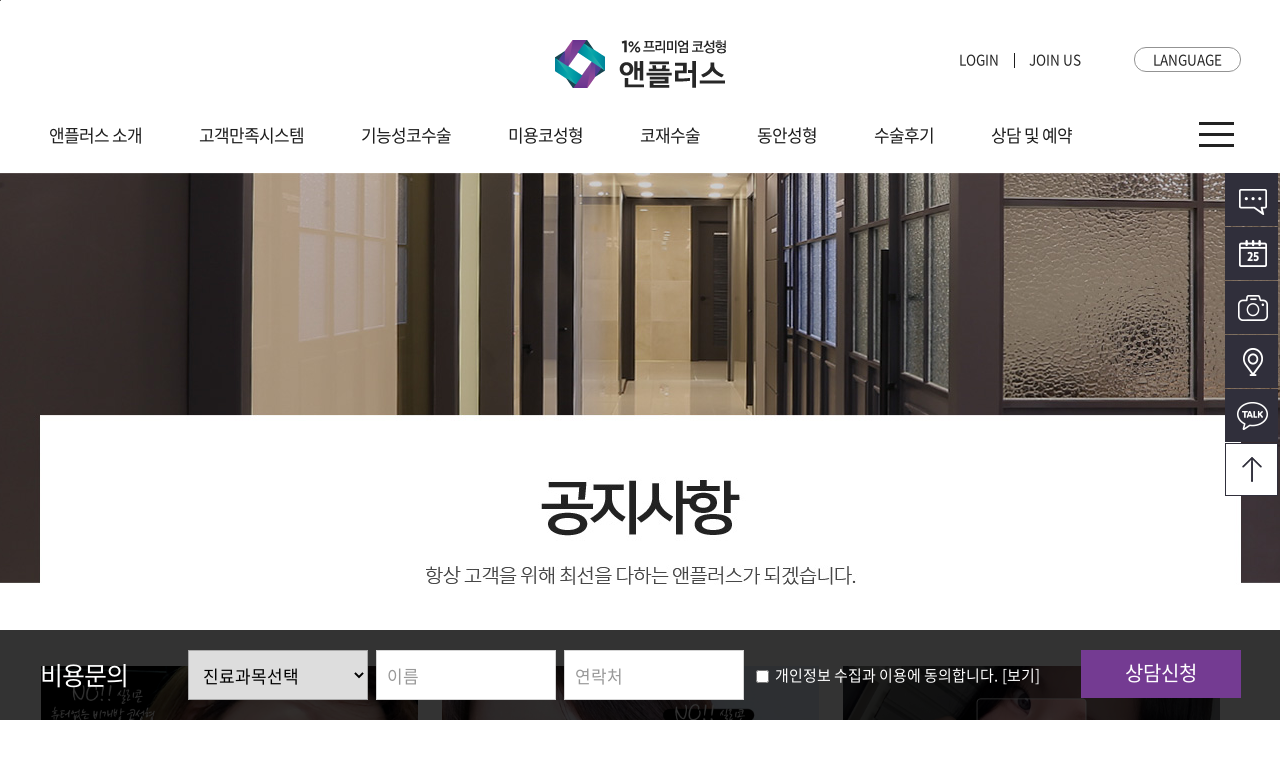

--- FILE ---
content_type: text/html
request_url: http://nplusclinic.com/bbs/board.php?bo_table=news&wr_id=51
body_size: 313
content:
<meta http-equiv="content-type" content="text/html; charset=utf-8"><script type='text/javascript'>alert('글이 존재하지 않습니다.\n\n글이 삭제되었거나 이동된 경우입니다.');</script><meta http-equiv="content-type" content="text/html; charset=utf-8"><script type='text/javascript'> location.replace('./board.php?bo_table=news'); </script>

--- FILE ---
content_type: text/html; charset=utf-8
request_url: http://nplusclinic.com/bbs/board.php?bo_table=news
body_size: 13072
content:
<!DOCTYPE html>
<html lang="ko">

<head>
	<meta charset="utf-8">
	<meta http-equiv="X-UA-Compatible" content="IE=edge">
	<meta name="content-language" content="kr">
	<meta http-equiv="Content-Script-Type" content="text/javascript">
	<meta http-equiv="Content-Style-Type" content="text/css">
	<meta name="format-detection" content="telephone=no">
	<meta name="viewport" content="width=1200, user-scalable=yes, target-densitydpi=medium-dpi" />
		<meta name="robots" content="index,follow">
		<meta name="Subject" content="">
		<meta name="keywords" content="앤플러스의원 ,코성형 ,코수술 ,코수술비용 ,코성형가격 ,코성형외과 ,앤플러스 ,기능성코수술 ,미용코성형 ,코재수술 ,동안성형 , npluse">
			<meta name="description" content="1% 프리미엄 코성형을 약속하는 곳">
		<meta property="og:type" content="website">
	<meta property="og:url" content="http://nplusclinic.com" />
	<meta property="og:title" content="앤플러스의원" />
	<meta property="og:description" content=" 1% 프리미엄 코성형을 약속하는 곳 " />
	<meta property="og:image" content="http://nplusclinic.com/img/02.jpg" />

	<!--<meta property="og:type" content="website">
<meta property="og:title" content="자가늑코성형 늑연골코수술">
<meta property="og:description" content="자가늑코성형 자가늑연골 자가늑이벤트 늑연골코수술 늑연골코수술비용 늑연골코수술가격">
<meta property="og:image" content="">
<meta property="og:url" content="http://nplusclinic.com/bbs/board.php?bo_table=news">-->

	<meta name="naver-site-verification" content="naver-site-verification" content="70c2bfdff3d538b0c68b6b9d3412416b2fd523cf" />
	<link rel="canonical" href="http://nplusclinic.com/bbs/board.php?bo_table=news">

	<link rel="shortcut icon" href="img/ico/favicon.ico">
	<link rel="apple-touch-icon" sizes="180x180" href="img/ico/apple-touch-icon.png">
	<link rel="icon" type="image/png" sizes="32x32" href="img/ico/favicon-32x32.png">
	<link rel="icon" type="image/png" sizes="16x16" href="img/ico/favicon-16x16.png">
	<link rel="manifest" href="/manifest.json">
	<meta name="theme-color" content="#ffffff">

	<title>자가늑코성형 늑연골코수술</title>
	<!--
<link rel="stylesheet" href="http://cdn.jsdelivr.net/font-nanum/1.0/nanumbarungothic/nanumbarungothic.css" type="text/css" />
<link rel="stylesheet" href="//fonts.googleapis.com/earlyaccess/notosanskr.css" />
-->
	<link href="https://unpkg.com/aos@2.3.1/dist/aos.css" rel="stylesheet">
	<link rel="stylesheet" href="../css/style.css?1752196826" type="text/css">
	<!--[if lt IE 9]>
<script type="text/javascript" src="/js/html5.js"></script>
<![endif]-->
	<link rel="stylesheet" href="../css/page/sub.css?ver=1752195614" type="text/css">
<link rel="stylesheet" href="../css/owl.carousel.min.css?ver=1500017729" type="text/css">
<link rel="stylesheet" href="../css/animate.css?ver=1501638519" type="text/css">
	<script type="text/javascript">
		// 자바스크립트에서 사용하는 전역변수 선언
		var g4_path = "..";
		var g4_bbs = "bbs";
		var g4_bbs_img = "img";
		var g4_url = "http://nplusclinic.com";
		var g4_is_member = "";
		var g4_is_admin = "";
		var g4_bo_table = "news";
		var g4_sca = "";
		var g4_charset = "utf-8";
		var g4_cookie_domain = "";
		var g4_is_gecko = navigator.userAgent.toLowerCase().indexOf("gecko") != -1;
		var g4_is_ie = navigator.userAgent.toLowerCase().indexOf("msie") != -1;
			</script>
	<script type="text/javascript" src="../js/common.js?v=20140614"></script>
	<script type="text/javascript" src="../js/respond.min.js"></script>
	<!--[if lt IE 9]>
<script type="text/javascript" src="../js/selectivizr-min.js"></script>
<![endif]-->

	<!-- Google Tag Manager -->
	<script>
		(function(w, d, s, l, i) {
			w[l] = w[l] || [];
			w[l].push({
				'gtm.start': new Date().getTime(),
				event: 'gtm.js'
			});
			var f = d.getElementsByTagName(s)[0],
				j = d.createElement(s),
				dl = l != 'dataLayer' ? '&l=' + l : '';
			j.async = true;
			j.src =
				'https://www.googletagmanager.com/gtm.js?id=' + i + dl;
			f.parentNode.insertBefore(j, f);
		})(window, document, 'script', 'dataLayer', 'GTM-T3NQJ5Z');
	</script>
	<!-- End Google Tag Manager -->
	<!-- Google Tag Manager -->
	<script>
		(function(w, d, s, l, i) {
			w[l] = w[l] || [];
			w[l].push({
				'gtm.start': new Date().getTime(),
				event: 'gtm.js'
			});
			var f = d.getElementsByTagName(s)[0],
				j = d.createElement(s),
				dl = l != 'dataLayer' ? '&l=' + l : '';
			j.async = true;
			j.src =
				'https://www.googletagmanager.com/gtm.js?id=' + i + dl;
			f.parentNode.insertBefore(j, f);
		})(window, document, 'script', 'dataLayer', 'GTM-PHB34WN');
	</script>
	<!-- End Google Tag Manager -->

	<!-- Facebook Pixel Code -->
	<script>
		! function(f, b, e, v, n, t, s) {
			if (f.fbq) return;
			n = f.fbq = function() {
				n.callMethod ?
					n.callMethod.apply(n, arguments) : n.queue.push(arguments)
			};
			if (!f._fbq) f._fbq = n;
			n.push = n;
			n.loaded = !0;
			n.version = '2.0';
			n.queue = [];
			t = b.createElement(e);
			t.async = !0;
			t.src = v;
			s = b.getElementsByTagName(e)[0];
			s.parentNode.insertBefore(t, s)
		}(window, document, 'script',
			'https://connect.facebook.net/en_US/fbevents.js');
		fbq('init', '2115003218790353');
		fbq('track', 'PageView');
	</script>
	<noscript><img height="1" width="1" style="display:none" src="https://www.facebook.com/tr?id=2115003218790353&ev=PageView&noscript=1" /></noscript>
	<!-- End Facebook Pixel Code -->


	<!--  LOG corp Web Analitics & Live Chat  START -->
	<script type="text/javascript">
		//<![CDATA[
		function logCorpAScript_full() {
			HTTP_MSN_MEMBER_NAME = ""; /*member name*/
			LOGSID = ""; /*logsid*/
			LOGREF = ""; /*logref*/
			var prtc = (document.location.protocol == "https:") ? "https://" : "http://";
			var hst = prtc + "asp37.http.or.kr";
			var rnd = "r" + (new Date().getTime() * Math.random() * 9);
			this.ch = function() {
				if (document.getElementsByTagName("head")[0]) {
					logCorpAnalysis_full.dls();
				} else {
					window.setTimeout(logCorpAnalysis_full.ch, 30)
				}
			}
			this.dls = function() {
				var h = document.getElementsByTagName("head")[0];
				var s = document.createElement("script");
				s.type = "text/jav" + "ascript";
				try {
					s.defer = true;
				} catch (e) {};
				try {
					s.async = true;
				} catch (e) {};
				if (h) {
					s.src = hst + "/HTTP_MSN/UsrConfig/ampmnplus/js/ASP_Conf.js?s=" + rnd;
					h.appendChild(s);
				}
			}
			this.init = function() {
				document.write('<img src="' + hst + '/sr.gif?d=' + rnd + '" style="width:1px;height:1px;position:absolute;display:none" onload="logCorpAnalysis_full.ch()" alt="" />');
			}
		}
		if (typeof logCorpAnalysis_full == "undefined") {
			var logCorpAnalysis_full = new logCorpAScript_full();
			logCorpAnalysis_full.init();
		}
		//]]>
	</script>
	<noscript><img src="http://asp37.http.or.kr/HTTP_MSN/Messenger/Noscript.php?key=ampmnplus" style="display:none;width:0;height:0;" alt="" /></noscript>
	<!-- LOG corp Web Analitics & Live Chat END -->



	<!-- BORAWARE LOG SCRIPT. -->
	<script type="text/javascript">
		var protect_id = 'c579';
	</script>
	<script async type="text/javascript" src="//script.boraware.kr/protect_script_v2.js"></script>
	<!-- END OF BORAWARE LOG SCRIPT -->


</head>

<body topmargin="0" leftmargin="0"  class="menu110 menu110107 menu110107 menu110107">
	<a name="g4_head"></a><a href="#contents-wrap" id="header_skip">본문바로가기</a>

<h1 id="h1">자가늑코성형 늑연골코수술</h1>

<header >
	<div id="header1">
		<div id="header1-1">
			<div class="wrapper">
				<a href="/" id="logo"></a>
				<div class="pull-left w50">
					<a href="/bbs/board.php?bo_table=media&wr_id=13" id="amb"></a>
				</div>
				<div class="pull-right w50">
					
<ul class="outlogin">
	<li><a href="/bbs/login.php?url=%2Fbbs%2Fboard.php%3Fbo_table%3Dnews">LOGIN<i></i></a></li>
	<li><a href="/bbs/register_form.php">JOIN US<i></i></a></li>
	</ul>					<div class="lang">
						<a href="#" id="lang-link">LANGUAGE</a>
					</div>
					<div id="lang" class="">
						<ul>
							<li><a href="/cn/" target="">CHINESE</a></li>
							<li><a href="/th/" target="">THAI</a></li>
							<li><a href="/jp/" target="">JAPAN</a></li>
						</ul>
					</div>
				</div>
				<div class="clearfix"></div>
			</div>
		</div>
		<div id="header1-2">
			<div class="wrapper">
				<ul id="headermenu">
					<li><a href="/page.php?pageIndex=110101" id="header2menu110" class="" target=""><span>앤플러스 소개<i></i></span></a>
<div id="header2smenu110" class="header2smenu"><div class="wrapper pRelative"><h4>앤플러스 소개</h4><ul><li class="nth-child-1"><a href="/page.php?pageIndex=110101" class="" target="">앤플러스 철학<i></i></a></li>
<li class="nth-child-2"><a href="/page.php?pageIndex=110102" class="" target="">의료진소개<i></i></a></li>
<li class="nth-child-3"><a href="/bbs/board.php?bo_table=tv&pageIndex=110103" class="" target="">앤플러스TV<i></i></a></li>
<li class="nth-child-4"><a href="/page.php?pageIndex=110104" class="" target="">둘러보기<i></i></a></li>
<li class="nth-child-5"><a href="/page.php?pageIndex=110105" class="" target="">진료안내/오시는길<i></i></a></li>
<li class="nth-child-6"><a href="/bbs/board.php?bo_table=media&pageIndex=110106" class="" target="">미디어&amp;보도자료<i></i></a></li>
<li class="nth-child-7"><a href="/bbs/board.php?bo_table=news&pageIndex=110107" class="" target="">공지사항<i></i></a></li>
</ul></div></div>
</li><li><a href="/page.php?pageIndex=120101" id="header2menu120" class="" target=""><span>고객만족시스템<i></i></span></a>
<div id="header2smenu120" class="header2smenu"><div class="wrapper pRelative"><h4>고객만족시스템</h4><ul><li class="nth-child-1"><a href="/page.php?pageIndex=120101" class="" target="">사후관리 프로그램<i></i></a></li>
<li class="nth-child-2"><a href="/page.php?pageIndex=120102" class="" target="">코수술전후 주의사항<i></i></a></li>
<li class="nth-child-3"><a href="/page.php?pageIndex=120103" class="" target="">상담&수술 진행과정<i></i></a></li>
<li class="nth-child-4"><a href="/page.php?pageIndex=120104" class="" target="">코성형 Q&A<i></i></a></li>
</ul></div></div>
</li><li><a href="/page.php?pageIndex=130101" id="header2menu130" class="" target=""><span>기능성코수술<i></i></span></a>
<div id="header2smenu130" class="header2smenu"><div class="wrapper pRelative"><h4>기능성코수술</h4><ul><li class="nth-child-1"><a href="/page.php?pageIndex=130101" class="" target="">기능성코성형 Q&A<i></i></a></li>
<li class="nth-child-2"><a href="/page.php?pageIndex=130102" class="" target="">실비보험 안내<i></i></a></li>
<li class="nth-child-3"><a href="/page.php?pageIndex=130103" class="" target="">비염코성형<i></i></a></li>
<li class="nth-child-4"><a href="/page.php?pageIndex=130104" class="" target="">비중격만곡증<i></i></a></li>
<li class="nth-child-5"><a href="/page.php?pageIndex=130105" class="" target="">비밸브 재건술<i></i></a></li>
<li class="nth-child-6"><a href="/page.php?pageIndex=130106" class="" target="">코뼈 골절<i></i></a></li>
<li class="nth-child-7"><a href="/page.php?pageIndex=130107" class="" target="">코막힘 재수술<i></i></a></li>
</ul></div></div>
</li><li><a href="/page.php?pageIndex=140101" id="header2menu140" class="" target=""><span>미용코성형<i></i></span></a>
<div id="header2smenu140" class="header2smenu"><div class="wrapper pRelative"><h4>미용코성형</h4><ul><li class="nth-child-1"><a href="/page.php?pageIndex=140101" class="" target="">앤플러스 코성형<i></i></a></li>
<li class="nth-child-2"><a href="/page.php?pageIndex=140113" class="" target="">백자코<i></i></a></li>
<li class="nth-child-3"><a href="/page.php?pageIndex=140114" class="" target="">비개방 코성형<i></i></a></li>
<li class="nth-child-4"><a href="/page.php?pageIndex=140102" class="" target="">무보형물 코성형<i></i></a></li>
<li class="nth-child-5"><a href="/page.php?pageIndex=140103" class="" target="">매부리코<i></i></a></li>
<li class="nth-child-6"><a href="/page.php?pageIndex=140104" class="" target="">복코<i></i></a></li>
<li class="nth-child-7"><a href="/page.php?pageIndex=140105" class="" target="">낮은코<i></i></a></li>
<li class="nth-child-8"><a href="/page.php?pageIndex=140106" class="" target="">긴코/화살코<i></i></a></li>
<li class="nth-child-9"><a href="/page.php?pageIndex=140107" class="" target="">짧은코/들창코<i></i></a></li>
<li class="nth-child-10"><a href="/page.php?pageIndex=140108" class="" target="">휜코<i></i></a></li>
<li class="nth-child-11"><a href="/page.php?pageIndex=140109" class="" target="">코끝성형<i></i></a></li>
<li class="nth-child-12"><a href="/page.php?pageIndex=140110" class="" target="">콧볼축소<i></i></a></li>
<li class="nth-child-13"><a href="/page.php?pageIndex=140111" class="" target="">남자코성형<i></i></a></li>
<li class="nth-child-14"><a href="/page.php?pageIndex=140112" class="" target="">자가늑연골 코수술<i></i></a></li>
</ul></div></div>
</li><li><a href="/page.php?pageIndex=150101" id="header2menu150" class="" target=""><span>코재수술<i></i></span></a>
<div id="header2smenu150" class="header2smenu"><div class="wrapper pRelative"><h4>코재수술</h4><ul><li class="nth-child-1"><a href="/page.php?pageIndex=150101" class="" target="">줄기세포코재수술<i></i></a></li>
<li class="nth-child-2"><a href="/page.php?pageIndex=150102" class="" target="">구축코 코재수술<i></i></a></li>
<li class="nth-child-3"><a href="/page.php?pageIndex=150103" class="" target="">일반코재수술<i></i></a></li>
</ul></div></div>
</li><li><a href="/page.php?pageIndex=160101" id="header2menu160" class="" target=""><span>동안성형<i></i></span></a>
<div id="header2smenu160" class="header2smenu"><div class="wrapper pRelative"><h4>동안성형</h4><ul><li class="nth-child-1"><a href="/page.php?pageIndex=160101" class="" target="">S라인코성형<i></i></a></li>
<li class="nth-child-2"><a href="/page.php?pageIndex=160102" class="" target="">지방이식<i></i></a></li>
<li class="nth-child-3"><a href="/page.php?pageIndex=160103" class="" target="">턱끝성형<i></i></a></li>
<li class="nth-child-4"><a href="/page.php?pageIndex=160104" class="" target="">필러&보톡스<i></i></a></li>
</ul></div></div>
</li><li><a href="/bbs/board.php?bo_table=before_after2&pageIndex=710101" id="header2menu710" class="" target=""><span>수술후기<i></i></span></a>
<div id="header2smenu710" class="header2smenu"><div class="wrapper pRelative"><h4>수술후기</h4><ul><li class="nth-child-1"><a href="/bbs/board.php?bo_table=before_after2&pageIndex=710101" class="" target="">수술 전후사진<i></i></a></li>
<li class="nth-child-2"><a href="/bbs/board.php?bo_table=video&pageIndex=710107" class="" target="">수술 전후영상<i></i></a></li>
<li class="nth-child-3"><a href="/bbs/board.php?bo_table=realselfie&pageIndex=710103" class="" target="">리얼후기<i></i></a></li>
<li class="nth-child-4"><a href="/bbs/board.php?bo_table=experi&pageIndex=710104" class="" target="">셀카후기<i></i></a></li>
<li class="nth-child-5"><a href="/bbs/write.php?bo_table=model&pageIndex=710106" class="" target="">성형모델지원<i></i></a></li>
</ul></div></div>
</li><li><a href="/bbs/write.php?bo_table=reserve&pageIndex=720101" id="header2menu720" class="" target=""><span>상담 및 예약<i></i></span></a>
<div id="header2smenu720" class="header2smenu"><div class="wrapper pRelative"><h4>상담 및 예약</h4><ul><li class="nth-child-1"><a href="/bbs/write.php?bo_table=reserve&pageIndex=720101" class="" target="">진료예약<i></i></a></li>
<li class="nth-child-2"><a href="/bbs/write.php?bo_table=kakao&pageIndex=720102" class="" target="">카톡상담<i></i></a></li>
<li class="nth-child-3"><a href="/bbs/board.php?bo_table=counsel&pageIndex=720103" class="" target="">수술전상담<i></i></a></li>
<li class="nth-child-4"><a href="/bbs/board.php?bo_table=counsel2&pageIndex=720104" class="" target="">수술후상담<i></i></a></li>
</ul></div></div>
</li><li><a href="/bbs/login.php?url=%2Fbbs%2Fboard.php%3Fbo_table%3Dnews&pageIndex=910110" id="header2menu910" class="" target=""><span>멤버쉽<i></i></span></a>
<div id="header2smenu910" class="header2smenu"><div class="wrapper pRelative"><h4>멤버쉽</h4><ul><li class="nth-child-1"><a href="/bbs/login.php?url=%2Fbbs%2Fboard.php%3Fbo_table%3Dnews&pageIndex=910110" class="" target="">로그인<i></i></a></li>
<li class="nth-child-2"><a href="/bbs/register_form.php?pageIndex=910120" class="" target="">회원가입<i></i></a></li>
<li class="nth-child-3"><a href="/bbs/password_lost.php?pageIndex=910130" class="" target="">회원정보찾기<i></i></a></li>
<li class="nth-child-4"><a href="/page/provision.php?pageIndex=910140" class="" target="">이용약관<i></i></a></li>
<li class="nth-child-5"><a href="/page/policy.php?pageIndex=910150" class="" target="">개인정보취급방침<i></i></a></li>
</ul></div></div>
</li><li><a href="/bbs/logout.php?pageIndex=920110" id="header2menu920" class="" target=""><span>멤버쉽<i></i></span></a>
<div id="header2smenu920" class="header2smenu"><div class="wrapper pRelative"><h4>멤버쉽</h4><ul><li class="nth-child-1"><a href="/bbs/logout.php?pageIndex=920110" class="" target="">로그아웃<i></i></a></li>
<li class="nth-child-2"><a href="/bbs/register_form.php?w=u&pageIndex=920120" class="" target="">회원정보수정<i></i></a></li>
<li class="nth-child-3"><a href="/page/provision.php?pageIndex=920140" class="" target="">이용약관<i></i></a></li>
<li class="nth-child-4"><a href="/page/policy.php?pageIndex=920150" class="" target="">개인정보취급방침<i></i></a></li>
</ul></div></div>
</li>					<li class="allmenu-li"><button type="button" id="allmenu" class=""><i></i><i></i><i></i></button></li>
				</ul>
			</div>
		</div>
	</div>
	<div id="header2smenuBG" class=""><div class="bg wrapper"></div></div>
</header>

<div id="allmenu-wrap">
	<div class="wrapper">
		<div class="inner">
			<h3>All menu</h3>
			<a href="#" id="allmenu-close">X</a>
			<div style="height:3px;background:#d87489"></div>
			<ul class="ul">
			<li><h5>앤플러스 소개<i></i></h5><div class='allmenu-ul allmenu110'><ul><li><a href='/page.php?pageIndex=110101'>- 앤플러스 철학</a></li><li><a href='/page.php?pageIndex=110102'>- 의료진소개</a></li><li><a href='/bbs/board.php?bo_table=tv&pageIndex=110103'>- 앤플러스TV</a></li><li><a href='/page.php?pageIndex=110104'>- 둘러보기</a></li><li><a href='/page.php?pageIndex=110105'>- 진료안내/오시는길</a></li><li><a href='/bbs/board.php?bo_table=media&pageIndex=110106'>- 미디어&amp;보도자료</a></li><li><a href='/bbs/board.php?bo_table=news&pageIndex=110107'>- 공지사항</a></li></ul></div></li><li><h5>고객만족시스템<i></i></h5><div class='allmenu-ul allmenu120'><ul><li><a href='/page.php?pageIndex=120101'>- 사후관리 프로그램</a></li><li><a href='/page.php?pageIndex=120102'>- 코수술전후 주의사항</a></li><li><a href='/page.php?pageIndex=120103'>- 상담&수술 진행과정</a></li><li><a href='/page.php?pageIndex=120104'>- 코성형 Q&A</a></li></ul></div></li><li><h5>기능성코수술<i></i></h5><div class='allmenu-ul allmenu130'><ul><li><a href='/page.php?pageIndex=130101'>- 기능성코성형 Q&A</a></li><li><a href='/page.php?pageIndex=130102'>- 실비보험 안내</a></li><li><a href='/page.php?pageIndex=130103'>- 비염코성형</a></li><li><a href='/page.php?pageIndex=130104'>- 비중격만곡증</a></li><li><a href='/page.php?pageIndex=130105'>- 비밸브 재건술</a></li><li><a href='/page.php?pageIndex=130106'>- 코뼈 골절</a></li><li><a href='/page.php?pageIndex=130107'>- 코막힘 재수술</a></li></ul></div></li><li><h5>미용코성형<i></i></h5><div class='allmenu-ul allmenu140'><ul><li><a href='/page.php?pageIndex=140101'>- 앤플러스 코성형</a></li><li><a href='/page.php?pageIndex=140113'>- 백자코</a></li><li><a href='/page.php?pageIndex=140114'>- 비개방 코성형</a></li><li><a href='/page.php?pageIndex=140102'>- 무보형물 코성형</a></li><li><a href='/page.php?pageIndex=140103'>- 매부리코</a></li><li><a href='/page.php?pageIndex=140104'>- 복코</a></li><li><a href='/page.php?pageIndex=140105'>- 낮은코</a></li><li><a href='/page.php?pageIndex=140106'>- 긴코/화살코</a></li><li><a href='/page.php?pageIndex=140107'>- 짧은코/들창코</a></li><li><a href='/page.php?pageIndex=140108'>- 휜코</a></li><li><a href='/page.php?pageIndex=140109'>- 코끝성형</a></li><li><a href='/page.php?pageIndex=140110'>- 콧볼축소</a></li><li><a href='/page.php?pageIndex=140111'>- 남자코성형</a></li><li><a href='/page.php?pageIndex=140112'>- 자가늑연골 코수술</a></li></ul></div></li><li><h5>코재수술<i></i></h5><div class='allmenu-ul allmenu150'><ul><li><a href='/page.php?pageIndex=150101'>- 줄기세포코재수술</a></li><li><a href='/page.php?pageIndex=150102'>- 구축코 코재수술</a></li><li><a href='/page.php?pageIndex=150103'>- 일반코재수술</a></li></ul></div></li><li><h5>동안성형<i></i></h5><div class='allmenu-ul allmenu160'><ul><li><a href='/page.php?pageIndex=160101'>- S라인코성형</a></li><li><a href='/page.php?pageIndex=160102'>- 지방이식</a></li><li><a href='/page.php?pageIndex=160103'>- 턱끝성형</a></li><li><a href='/page.php?pageIndex=160104'>- 필러&보톡스</a></li></ul></div></li><li><h5>수술후기<i></i></h5><div class='allmenu-ul allmenu710'><ul><li><a href='/bbs/board.php?bo_table=before_after2&pageIndex=710101'>- 수술 전후사진</a></li><li><a href='/bbs/board.php?bo_table=video&pageIndex=710107'>- 수술 전후영상</a></li><li><a href='/bbs/board.php?bo_table=realselfie&pageIndex=710103'>- 리얼후기</a></li><li><a href='/bbs/board.php?bo_table=experi&pageIndex=710104'>- 셀카후기</a></li><li><a href='/bbs/write.php?bo_table=model&pageIndex=710106'>- 성형모델지원</a></li></ul></div></li><li><h5>상담 및 예약<i></i></h5><div class='allmenu-ul allmenu720'><ul><li><a href='/bbs/write.php?bo_table=reserve&pageIndex=720101'>- 진료예약</a></li><li><a href='/bbs/write.php?bo_table=kakao&pageIndex=720102'>- 카톡상담</a></li><li><a href='/bbs/board.php?bo_table=counsel&pageIndex=720103'>- 수술전상담</a></li><li><a href='/bbs/board.php?bo_table=counsel2&pageIndex=720104'>- 수술후상담</a></li></ul></div></li><li><h5>멤버쉽<i></i></h5><div class='allmenu-ul allmenu910'><ul><li><a href='/bbs/login.php?url=%2Fbbs%2Fboard.php%3Fbo_table%3Dnews&pageIndex=910110'>- 로그인</a></li><li><a href='/bbs/register_form.php?pageIndex=910120'>- 회원가입</a></li><li><a href='/bbs/password_lost.php?pageIndex=910130'>- 회원정보찾기</a></li><li><a href='/page/provision.php?pageIndex=910140'>- 이용약관</a></li><li><a href='/page/policy.php?pageIndex=910150'>- 개인정보취급방침</a></li></ul></div></li>			</ul>
			<i class="i1"></i>
			<i class="i2"></i>
			<i class="i3"></i>
			<i class="i4"></i>
		</div>
	</div>
</div>

<div id="top-blank"></div>

<!-- snbMain -->
<div id="snbMain" class="menu110 menu110107">
	<div id="asideRight" class="">
		<aside>
			<ul>
				<li><a href="/bbs/write.php?bo_table=counsel">온라인상담</a></li>
				<li><a href="/bbs/write.php?bo_table=reserve">온라인예약</a></li>
				<li><a href="/bbs/board.php?bo_table=before_after2">전후사진</a></li>
				<li><a href="/page.php?pageIndex=110105">오시는길</a></li>
				<li><a href="https://pf.kakao.com/_xngWzd" target="_blank">카카오톡</a></li>
				<li><a href="#" id="pageTop">오시는길</a></li>
			</ul>
		</aside>
	</div>
		<!-- contents -->
	<div id="contents-wrap">
		<a name="contents-wrap"></a>
				<div id="contents">
			<div class="topimg"></div>
			<link rel="stylesheet" href="../skin/board/gallery/style.css?ver=1639471278" />
<!-- board_area -->
<div class="board-wrap board-wrap-news wrapper">
<script type="text/javascript" src="../js/sideview.js"></script>


<ul class="board_list board_news">	
<li class='nth-child-1'>
	<a href='../bbs/board.php?bo_table=news&wr_id=58'>
		<img src='../data/file/news/3414320561_RUjNgfFO_ED9988ED8E98EC9DB4ECA780EBB0B1EC9E90ECBD94EC8DB8EB84A4EC9DBC.jpg' class='thumb'>
		<p class='subject ellipsis'> 백프로 자가연골 코수술 앤플러스만의 특★한 백.자.코 </p>
		<p class='short_desc'>
   

백프로 자가연골 코수술 앤플러스만의 특★한 백.자.코

   


   

 

   

 

   

 

   

 
 

   

 

   

&nbsp…</p>
		<p class="datetime">2025-03-13</p>
	</a>
	</li><li class='nth-child-2'>
	<a href='../bbs/board.php?bo_table=news&wr_id=64'>
		<img src='../data/file/news/3414320561_D9yCNvAK_ED9988ED8E98EC9DB4ECA780EBB0B1EC9E90ECBD94EC8DB8EB84A4EC9DBC2.jpg' class='thumb'>
		<p class='subject ellipsis'> 자가연골코성형 앤플러스 백자코성형! </p>
		<p class='short_desc'>자가연골코성형 앤플러스 백자코성형!

실리콘이 필요 없는 코수술 - 앤플러스 백자코성형
안녕하세요.  오직 20년 이상의 시간 동안 여러분의 건강…</p>
		<p class="datetime">2025-06-12</p>
	</a>
	</li><li class='nth-child-3'>
	<a href='../bbs/board.php?bo_table=news&wr_id=63'>
		<img src='../data/file/news/2105797494_ERgt8of0_2025_0407_EBB984EAB09CEBB0A9ECBD94EC84B1ED9895_EC8DB8EB84A4EC9DBC_2.jpg' class='thumb'>
		<p class='subject ellipsis'> 흉터없고, 빠른 회복이 장점인 비개방코수술 앤플러스에서 하세요! </p>
		<p class='short_desc'>흉터없고, 빠른 회복이 장점인 비개방코수술 앤플러스에서 하세요!

   

 

   

 

   

 

   

 

   

 

   

 

   
…</p>
		<p class="datetime">2025-04-14</p>
	</a>
	</li><li class='nth-child-1'>
	<a href='../bbs/board.php?bo_table=news&wr_id=62'>
		<img src='../data/file/news/2105797494_Rog62LGV_2025_0407_EBB984EAB09CEBB0A9ECBD94EC84B1ED9895_EC8DB8EB84A4EC9DBC.jpg' class='thumb'>
		<p class='subject ellipsis'> 앤플러스 비개방코성형 흉터없이 빠른회복 </p>
		<p class='short_desc'>앤플러스 비개방코성형 흉터없이 빠른회복

   


   안녕하세요. 오직 여러분의 아름답고 건강한 코만을 생각하는 앤플러스의원입니다.


   이번…</p>
		<p class="datetime">2025-04-14</p>
	</a>
	</li><li class='nth-child-2'>
	<a href='../bbs/board.php?bo_table=news&wr_id=61'>
		<img src='../data/file/news/3731544390_fXzOYlIW_EBB680EC9EA8EC8DB8EB84A4EC9DBC2.jpg' class='thumb'>
		<p class='subject ellipsis'> 회복이 빠르고, 간단한 코성형 앤플러스 부자코성형! </p>
		<p class='short_desc'>회복이 빠르고, 간단한 코성형 앤플러스 부자코성형!

   

 

   

 

   

 

   

 

   

 

   

 

   

 

   

…</p>
		<p class="datetime">2025-03-14</p>
	</a>
	</li><li class='nth-child-3'>
	<a href='../bbs/board.php?bo_table=news&wr_id=60'>
		<img src='../data/file/news/3731544390_hqRFdQ3E_EBB680EC9EA8EC8DB8EB84A4EC9DBC.jpg' class='thumb'>
		<p class='subject ellipsis'> 간단하지만 확실한 앤플러스만의 부자코(부드러운 자가연골 코수술) </p>
		<p class='short_desc'>
   

간단하지만 확실한 앤플러스만의 부자코(부드러운 자가연골 코수술)

   안녕하세요. 오직 여러분의 건강하고 아름다운 코만을 생각하는 앤플…</p>
		<p class="datetime">2025-03-14</p>
	</a>
	</li><li class='nth-child-1'>
	<a href='../bbs/board.php?bo_table=news&wr_id=59'>
		<img src='../data/file/news/3731544390_NgLKEJHT_ED9988ED8E98EC9DB4ECA780EB82B4EC9AA92.jpg' class='thumb'>
		<p class='subject ellipsis'> 백자코[100%자가연골코수술] - 실리콘을 사용하지 않아 염증 최소화 / 휴터없는 비개방코성형 </p>
		<p class='short_desc'>백자코[100%자가연골코수술] - 실리콘을 사용하지 않아 염증 최소화 / 휴터없는 비개방코성형

   

 

   

 

   

 

   

 

   
…</p>
		<p class="datetime">2025-03-13</p>
	</a>
	</li><li class='nth-child-2'>
	<a href='../bbs/board.php?bo_table=news&wr_id=58'>
		<img src='../data/file/news/3414320561_RUjNgfFO_ED9988ED8E98EC9DB4ECA780EBB0B1EC9E90ECBD94EC8DB8EB84A4EC9DBC.jpg' class='thumb'>
		<p class='subject ellipsis'> 백프로 자가연골 코수술 앤플러스만의 특★한 백.자.코 </p>
		<p class='short_desc'>
   

백프로 자가연골 코수술 앤플러스만의 특★한 백.자.코

   


   

 

   

 

   

 

   

 
 

   

 

   

&nbsp…</p>
		<p class="datetime">2025-03-13</p>
	</a>
	</li><li class='nth-child-3'>
	<a href='../bbs/board.php?bo_table=news&wr_id=56'>
		<img src='../data/file/news/3731544390_49HylIAw_ED9988ED8E98EC9DB4ECA780_ECB2ABECBD94EC9DB4EBB2A4ED8AB8.jpg' class='thumb'>
		<p class='subject ellipsis'> 코성형 EVENT </p>
		<p class='short_desc'>
   

</p>
		<p class="datetime">2024-03-11</p>
	</a>
	</li><li class='nth-child-1'>
	<a href='../bbs/board.php?bo_table=news&wr_id=55'>
		<img src='../data/file/news/2039122003_gnuc6Jwo_1890189064_q2nKx7sj_EBAAA8EB8DB8_ED9988ED94BCEC9AA9.jpg' class='thumb'>
		<p class='subject ellipsis'> 앤플러스 자가늑코성형 EVENT </p>
		<p class='short_desc'>
</p>
		<p class="datetime">2024-01-12</p>
	</a>
	</li><li class='nth-child-2'>
	<a href='../bbs/board.php?bo_table=news&wr_id=54'>
		<img src='../data/file/news/1890189064_q2nKx7sj_EBAAA8EB8DB8_ED9988ED94BCEC9AA9.jpg' class='thumb'>
		<p class='subject ellipsis'> 코성형 리얼 모델 모집! </p>
		<p class='short_desc'>

 
 

   코성형 리얼 모델 모집


   


   수술비 부담으로 고민하고 있다면?

 

   코수술은 코성형 전문가에게, 오직 코성형만 20…</p>
		<p class="datetime">2023-12-28</p>
	</a>
	</li><li class='nth-child-3'>
	<a href='../bbs/board.php?bo_table=news&wr_id=37'>
		<img src='../data/file/news/990545536_X0NJSlBO_210402ECA09CECA69DEBAA85EC8898EC8898EBA38C_pop.jpg' class='thumb'>
		<p class='subject ellipsis'> 비급여 진료비용 & 제증명 수수료 항목 및 금액 안내 </p>
		<p class='short_desc'>
    
    
   [2025년 12월 기준]
   
      
   
   
      
   
   
      
   
   
      
   
   
       
   
   
      진단에 따라 조정이 있을 수 있…</p>
		<p class="datetime">2017-06-16</p>
	</a>
	</li></ul>


<div class="board_button" style="text-align: right">
	&nbsp;
	</div>

<!-- 페이지 -->
<div class="board_page">
			</div>

<!-- 검색 -->
<div class="board_search">
	<form name="fsearch" method="get">
	<input type="hidden" name="bo_table" value="news">
	<input type="hidden" name="sca"      value="">
	<select name="sfl" class="ed">
		<option value="wr_subject">제목</option>
		<option value="wr_content">내용</option>
		<option value="wr_subject||wr_content">제목+내용</option>
		<option value="mb_id,1">회원아이디</option>
		<option value="wr_name,1">글쓴이</option>
	</select>
	<input type="text" name="stx" class="ed" size="30" maxlength="30" itemname="검색어" required value=''>
	<button type="submit"">검색</button>
	<input type="hidden" name="sop" value="and">
	</form>
</div>


<script type="text/javascript">
//if ('') document.fcategory.sca.value = '';
if ('') {
    document.fsearch.sfl.value = '';
}
(function ($) {
	$(function () {
		var obj = $('.board_category li:first-child a');
		if (obj.length > 0) {
			obj.addClass('onPrev');
		}
		$('.board_list li.line:last-child').remove();
		// $('.board_list li:last-child').after('<li class="end"></li>');
	});
})(jQuery);
</script>

<!-- 게시판 목록 끝 -->

</div>
<!-- // board_area -->

<div class="board_bottom_spacer"></div>

<script type="text/javascript">
(function ($) {
	$(function () {
		$('.board_list tbody tr').hover(function () {
			$(this).addClass('on');
		}, function () {
			$(this).removeClass('on');
		});
	});
})(jQuery);
</script>			
			<div class="footer-sub">
	
	
	

	
		<div class="nplus-anchor">
		<div class="wrapper">
			<ul>
				<li>
					<div>
						<a href="/page.php?pageIndex=110101"><img src="/img/page/index/sec6-1.jpg" alt=""><i></i></a>
					</div>
				</li>
				<li>
					<div>
						<a href="/page.php?pageIndex=110105"><img src="/img/page/index/sec6-2.png" alt=""><i></i></a>
					</div>
				</li>
				<li>
					<div>
						<img src="/img/page/index/sec6-3.png" alt="">
						<div class="more">
							<a href="/bbs/write.php?bo_table=counsel">온라인상담</a>
							<a href="/bbs/write.php?bo_table=reserve">진료예약</a>
						</div>
					</div>
				</li>
			</ul>
		</div>
	</div>
</div>

<script>
$(function () {
	var $footer_sub_owl = $('.why-nplus .owl-carousel').owlCarousel({
		items:2,
		loop:true,
		margin:200,
		nav:false,
		dots:false,
		stagePadding: 0,
		autoWidth:true,
		autoplay:true,
		center:true/*,
		responsive:{
			1920:{
				items:2,
				stagePadding:0
			}
		}*/
	});
	$('.footer-sub .prev').on('click', function () {
		$footer_sub_owl.trigger('prev.owl.carousel');
	});
	$('.footer-sub .next').on('click', function () {
		$footer_sub_owl.trigger('next.owl.carousel');
	});

	$('.nplus-with .owl-carousel').owlCarousel({
		items:3,
		loop:true,
		margin:16,
		nav:false,
		dots:true,
		autoplay:true,
		autoWidth:true,
		autoplayTimeout:5000// ,		dotsContainer: '#slider1 .dotsCont'
	});
});
</script>		</div>
		<!-- //contents -->
	</div>
	<!-- // contents-wrap -->
</div>
<!-- // snbMain -->



<footer>
		<div id="footer-cost">
		<div class="wrapper">
			<div class="title">
				<h4>비용문의</h4>				
			</div>
			<form name="footerform" id="footerform" method="post" action="/bbs/write_update.php" onsubmit="return xfwrite_submit(this)">
			<input type="hidden" name="bo_table" value="cost" />
			<input type="hidden" name="page_type" value="bottom" />
			<input type="hidden" name="wr_subject" value="빠른상담 2026-01-20 12:08:01" />
			<select name="ca_name" required itemname="진료과목">
			<option value="">진료과목선택</option>
			<option value='기능성코수술'>기능성코수술</option>
<option value='미용코성형'>미용코성형</option>
<option value='코재수술'>코재수술</option>
<option value='동안성형'>동안성형</option>
<option value='기타'>기타</option>
			</select>
			<input type="text" name="wr_name" class="ed" value="" placeholder="이름">
			<input type="text" name="wr_2" class="ed" value="" placeholder="연락처">
            <span class="label-wrap">
                <label><input type="checkbox" name="agree" value="1"> 개인정보 수집과 이용에 동의합니다.</label>
                <a href="/page/policy.php" target="_blank">[보기]</a>
            </span>
			<button type="submit" value="상담신청">상담신청</button>
			</form>
		</div>
	</div>
	<div id="footer1">
		<div class="wrapper">
			<div class="">
				<ul>
					<li><a href="/page.php?pageIndex=110101">병원소개</a></li>
					<li><a href="/page.php?pageIndex=110105">오시는길</a></li>
					<li><a href="/page/provision.php">이용약관</a></li>
					<li><a href="/page/policy.php">개인정보취급방침</a></li>
					<li><a href="/page/no_email_robot.php" id="no_email_robot">이메일주소 무단수집 거부<i></i></a></li>
									</ul>
			</div>
			<div class="clearfix"></div>
		</div>
	</div>
	<div id="footer2"></div>
	<div id="footer3">
		<div class="wrapper text-center">
			<!--<a href="" title="핀터레스트"><img src="/img/page/footer/sns-1.png" alt=""></a>-->
			<a href="https://www.instagram.com/nplus_official/" target="_blank" title="인스타그램"><img src="/img/page/footer/sns-2.png" alt=""></a>
			<a href="https://www.facebook.com/nplusclinic/" target="_blank" title="페이스북"><img src="/img/page/footer/sns-3.png" alt=""></a>
			<a href="https://blog.naver.com/nplus_ps" target="_blank" title="네이버블로그"><img src="/img/page/footer/sns-4.png" alt=""></a>
		</div>
	</div>
	<div id="footer4">
		<div class="wrapper">
						<div class="text-center">
				<div style="margin-top:20px">
					서울특별시 강남구 신사동 585-1 NEOS빌딩 6층 사업자등록번호 : 211-09-49270 대표 : 윤현철<br>
					의료기관명칭 : 앤플러스의원 | Copyright 2019 by NPLUS ALL RIGHTS RESERVED
				</div>
			</div>
			<div class="clearfix"></div>
		</div>
	</div>
</footer>


<script type="text/javascript" src="../js/wrest.js"></script>

<script type="text/javascript" src="/js/owl.carousel.min.js"></script>
<script src="https://unpkg.com/aos@2.3.1/dist/aos.js"></script>
<script>
AOS.init();
</script>
<script type="text/javascript">
$(function () {
	$('header').on('mouseenter', function () {
		$(this).addClass('on');
	}).on('mouseleave', function () {
		$(this).removeClass('on');
		$('#headermenu li a, #headermenu2 li a').removeClass('on');
		$('#headermenu .header2smenu, #headermenu2 .header2smenu').removeClass('on');
		if ( $('header').hasClass('onx') ) $('header').removeClass().addClass('onx on');
		else $('header').removeClass();
		$('header .onx').addClass('on');
		$('#headermenu .header2ssmenu, #headermenu .header2sssmenu').removeClass('on');
		if ( !$('#header2smenuBG').hasClass('onx') ) $('#header2smenuBG').removeClass('on');
	});
	$('#headermenu>li>a,#headermenu2>li>a').on('mouseover focus', function () {
		if ( $('header').hasClass('onx') ) $('header').removeClass().addClass('on onx');
		else $('header').removeClass().addClass('on');
		$('#headermenu>li>a,#headermenu2>li>a,#headermenu .header2smenu,#headermenu2 .header2smenu').removeClass('on');
		var css_id = $(this).attr('id');
		$('#header2smenuBG').addClass('on');
		$(this).addClass('on');
		$(this).closest('li').find('.header2smenu').addClass('on');
		$('header').addClass($(this).attr('id'));
		//$('#headermenu .header2smenu').addClass('on');
	});
	$('#headermenu .header2smenu>ul>li>a').on('mouseover focus', function () {
		$('#headermenu .header2smenu li a').removeClass('on');
		$(this).addClass('on');
		$('#headermenu .header2ssmenu').removeClass('on');
		$(this).closest('li').find('.header2ssmenu').addClass('on');
	}).on('mouseout focusout', function () {
	});

	$('#headermenu .header2ssmenu>ul>li>a').on('mouseover focus', function () {
		$('#headermenu .header2ssmenu li a').removeClass('on');
		$(this).addClass('on');
		$('#headermenu .header2sssmenu').removeClass('on');
		$(this).closest('li').find('.header2sssmenu').addClass('on');
	});


	$('#topmenu-login, #topmenu-mypage').on('mouseover focus', function () {
		$('#headermenu>li>a,#headermenu2>li>a,#headermenu .header2smenu,#headermenu2 .header2smenu').removeClass('on');
		$('#header2smenuBG').addClass('on');
		if (this.id == 'topmenu-login') $('#header2smenu910').addClass('on');
		else $('#header2smenu920').addClass('on');
	});


	/*
	$('#headermenu .header2ssmenu').on('mouseenter', function () {
		//$(this).prev('a').addClass('on');
	}).on('mouseleave', function () {
		//$(this).prev('a').removeClass('on');
	});
	*/

	$('#header1-1 .owl-carousel').owlCarousel({
		items:1,
		loop:true,
		margin:0,
		nav:true,
		dots:false,
		autoplay:true
	});

	$('#headermenu a').on('click', function () {
		if ( this.href == '#' ) {
			alert("준비중입니다.");
			return fasle;
		}
	});

	$('#snbRight').height($('#contents').height());

	$('#hos').click(function () {
		popup_window(this.href,'popup', 'width=800,height=600,scrollbars=1');
		return false;
	});
		
	$('#no_email_robot').click(function () {
		popup_window(this.href,'popup', 'width=400,height=300');
		return false;
	});

	$('#pageTop').click(function () {
		$('html,body').animate({scrollTop:0});
		return false;
	});
	

	/*
	var currentPosition = parseInt($("#asideRight").css("top"));
	$(window).on('scroll', function () {
		var position = $(window).scrollTop(); // 현재 스크롤바의 위치값을 반환합니다.
		$("#asideRight").stop().animate({"top":position+currentPosition+"px"},600);
	});
	*/

	$('#asideRightBtn').click(function () {
		var obj = $('#asideRight');
		if (obj.hasClass('on'))
			obj.removeClass('on');
		else
			obj.addClass('on');
		return false;
	});

	$('#allmenu').on('click', function () {
		if ($(this).hasClass('on')) {
			$('#allmenu-wrap').slideUp();
		}
		else {
			$('#allmenu-wrap').slideDown();
			$('#pageTop').trigger('click');
		}
		$(this).toggleClass('on');
		return false;
		
	});
	$('#allmenu-close').on('click', function () {
		$('#allmenu').trigger('click');
		return false;
	});

	$('#pagetitle button').on('mouseover', function () {
		$('#pagetitle-ul .sub-menu.on').removeClass('on').stop().slideUp(200);
		$(this).closest('li').find('ul').addClass('on').slideDown(200);
	});
	$('#pagetitle-ul').on('mouseleave', function () {
		$('#pagetitle-ul .sub-menu.on').removeClass('on').stop().slideUp(200);
	});

	$('#footer1 .arrow a').on('click', function () {
		var obj = $('#footer1 .pull-right ul');
		if (!obj.data('idx')) obj.data('idx', 0);
		var idx = obj.data('idx');
		if ( $(this).hasClass('prev') ) {
			idx--;
			if (idx < 0) idx = 0;
			obj.animate({'margin-top': idx*94*-1});
		}
		else {
			idx++;
			if (idx >= obj.find('li').length) idx = obj.length - 1;
			obj.animate({'margin-top': idx*94*-1});
		}
		obj.data('idx', idx);
		return false;
	});


	$('.sms-popup-close').on('click', function () {
		if ( $(this).hasClass('anchor-close') ) {
			set_cookie('aa33adcebfc73a7ef18e3e382869af8f', 'MQ==', 0);
		}
		$('#sms-popup').hide();
		return false;
	});
		// $('#sms-popup').show();
	
	$('#english_page').on('click', function () {
		openEn();
		return false;
	});

	$('#goto-top').on('click', function () {
		$('html,body').animate({'scrollTop':0});
		return false;
	});

	$('#lang-link').on('click', function () {
		if ( $(this).hasClass('on') ) {
			$(this).add( $('#lang') ).removeClass('on');
		}
		else {
			$(this).add( $('#lang') ).addClass('on');
		}
		return false;
	});

	window._focus = true;
	$(window).on('blur', function () {
		window._focus = false;
	});
	$(window).on('focus', function () {
		window._focus = true;
	});
});
function xfwrite_submit(f) {
	if (f.elements['agree'] && !f.elements['agree'].checked) {
		alert('개인정보취급방침에 동의해주세요');
		f.elements['agree'].focus();
		return false;
	}
	if (f.elements['wr_4[]']) {
		if ( $(f).find('input[name="wr_4[]"]:checked').length == 0) {
			alert('상담방식을 선택하세요.');
			f.elements['wr_4[]'][0].focus();
			return false;
		}
	}
	var wr_2 = f.wr_2.value.replace(/([0-9]{3})([0-9]{3,4})([0-9]{4})/, '$1-$2-$3');
	var pattern = /^[0-9]{2,3}-[0-9]{3,4}-[0-9]{4}$/;
	if(!pattern.test(wr_2)){
		alert("올바른 전화번호를 입력하세요.");
		f.elements['wr_2'].focus();
		return false;
	}

	f.wr_2.value = wr_2;

	//document.getElementById('btn_submitx').disabled = true;

    f.action = '/bbs/write_update.php';
    
    return true;
}
$(function () {
	/*
	$('#header1-2 .owl-carousel').owlCarousel({
		items:1,
		loop:true,
		margin:0,
		nav:true,
		dots:false,
		autoplay:true,
		autoplayTimeout:4000//,		dotsContainer: '.dotsCont'
	});
	*/

	/* 서브페이지 공통 유투브 네이버 영상 플레이어 부분 */
	if ( $('#video-wrap').length > 0 ) {
		$('#video-wrap .video-thumb a').on('click', function () {
			$(this).closest('ul').find('a').removeClass();
			$(this).addClass('on');
			$('#video-wrap #video-view iframe').remove();
			var str = '<iframe width="1201" height="680" src="' + this.href + '" frameborder="no" scrolling="no" title="" allow="autoplay; gyroscope; accelerometer; encrypted-media" allowfullscreen></iframe>';
			$('#video-wrap #video-view').append(str);
			return false;
		}).eq(0).trigger('click');
	}


	$('#asideRight-1').on('click', function () {
		$('.asideRight-comm').removeClass('on');
		$('#asideRight-1-wrap').addClass('on');
		return false;
	});

	$('#asideRight-2').on('click', function () {
		$('.asideRight-comm').removeClass('on');
		$('#asideRight-2-wrap').addClass('on');
		return false;
	});

	$('.asideRight-comm .asideRight-close').on('click', function () {
		$('.asideRight-comm').removeClass('on');
		return false;
	});

	$('#asideRight-Open').on('click', function () {
		if ( $(this).hasClass('close') ) {
			$(this).add( $('#asideRight') ).removeClass('close');
			set_cookie('f60650394c5aeb0238ea999b7c594205', 'MA==', 0);
		}
		else {
			$(this).add( $('#asideRight') ).addClass('close');
			set_cookie('f60650394c5aeb0238ea999b7c594205', 'MQ==', 0);
		}
		return false;
	});

	/* 진료과 공통 페이지 */
	$('.menu130 .m-dept-sec-1 .more a.more2').on('click', function () {
		var obj = $($(this).attr('href')).offset();
		$('html,body').animate({'scrollTop': obj.top});
		return false;
	});
	$('.menu130 .m-dept-sec-2 dl dt a, .menu160 .m-dept-sec-2 dl dt a').on('click', function () {
		if ( $(this).parent().hasClass('on') ) {
			$(this).parent().removeClass('on');
			$(this).parent().next().removeClass('on');
			return false;
		}
		$(this).parent().addClass('on');
		$(this).parent().next().addClass('on');
		return false;
	});
});
function doctor_load_view(wr_id) { // wr_id 는 의료진 게시판의 게시물 고유번호 wr_id
	popup_open('iframe', '/page/doctor_load_view.php?wr_id=' + wr_id);
	$('#inner_bg_frame_area').append('<a href="#" id="ico-close" style="position:absolute;right:-74px;top:-1px" onclick="popup_close();return false"><img src="/img/page/15/doctor-close.png" alt="" /></a>');
}
</script>

<!-- 새창 대신 사용하는 iframe -->
<iframe width=0 height=0 name='hiddenframe' style='display:none;'></iframe>

<!-- Global site tag (gtag.js) - Google Analytics -->
<script async src="https://www.googletagmanager.com/gtag/js?id=G-B7682JY277"></script>
<script>
  window.dataLayer = window.dataLayer || [];
  function gtag(){dataLayer.push(arguments);}
  gtag('js', new Date());
  gtag('config', 'G-B7682JY277');
</script>


<!-- 170202 AceCounter Log Gathering Script V.7.5.2013010701 -->
<script language='javascript'>
	var _AceGID=(function(){var Inf=['gtp17.acecounter.com','8080','AH6A41273569636','AW','0','NaPm,Ncisy','ALL','0']; var _CI=(!_AceGID)?[]:_AceGID.val;var _N=0;var _T=new Image(0,0);if(_CI.join('.').indexOf(Inf[3])<0){ _T.src =( location.protocol=="https:"?"https://"+Inf[0]:"http://"+Inf[0]+":"+Inf[1]) +'/?cookie'; _CI.push(Inf);  _N=_CI.length; } return {o: _N,val:_CI}; })();
	var _AceCounter=(function(){var G=_AceGID;if(G.o!=0){var _A=G.val[G.o-1];var _G=( _A[0]).substr(0,_A[0].indexOf('.'));var _C=(_A[7]!='0')?(_A[2]):_A[3];	var _U=( _A[5]).replace(/\,/g,'_');var _S=((['<scr','ipt','type="text/javascr','ipt"></scr','ipt>']).join('')).replace('tt','t src="'+location.protocol+ '//cr.acecounter.com/Web/AceCounter_'+_C+'.js?gc='+_A[2]+'&py='+_A[4]+'&gd='+_G+'&gp='+_A[1]+'&up='+_U+'&rd='+(new Date().getTime())+'" t');document.writeln(_S); return _S;} })();
</script>
<noscript><img src='http://gtp17.acecounter.com:8080/?uid=AH6A41273569636&je=n&' border='0' width='0' height='0' alt=''></noscript>
<!-- AceCounter Log Gathering Script End -->


<!-- 새창 대신 사용하는 iframe -->
<iframe width=0 height=0 name='hiddenframe' style='display:none;'></iframe>

<!-- Global site tag (gtag.js) - Google Analytics -->
<script async src="https://www.googletagmanager.com/gtag/js?id=G-B7682JY277"></script>
<script>
  window.dataLayer = window.dataLayer || [];
  function gtag(){dataLayer.push(arguments);}
  gtag('js', new Date());
  gtag('config', 'G-B7682JY277');
</script>
<!-- NAVER SCRIPT -->
<script type="text/javascript" src="//wcs.naver.net/wcslog.js"></script>
<script type="text/javascript">
if (!wcs_add) var wcs_add={};
wcs_add["wa"] = "s_f996f90a0e3";
if (!_nasa) var _nasa={};
wcs.inflow();
wcs_do(_nasa);
</script>
<!-- NAVER SCRIPT END -->

<!-- DSP 리타겟팅 Checking Script V.201603 Start-->
<script type="text/javascript" async="true">
function dsp_loadrtgJS(b,c){var d=document.getElementsByTagName("head")[0],a=document.createElement("script");a.type="text/javascript";null!=c&&(a.charset="euc-kr");a.src=b;a.async="true";d.appendChild(a)}function dsp_load_rtg(b){dsp_loadrtgJS(("https:"==document.location.protocol?" https://":" http://")+b,"euc-kr")}dsp_load_rtg("realdmp.realclick.co.kr/rtarget/rtget.js?dsp_adid=nplus");
</script>
<!-- DSP 리타겟팅 Checking Script V.201603 End-->


<!-- Tracking Script Start 2.0 -->
<script type="text/javascript" async="true">
var dspu = "UU7bnBsdXM";      // === (필수)광고주key (변경하지마세요) ===
var dspu,dspt,dspo,dspom;
function loadanalJS_dsp(b,c){var d=document.getElementsByTagName("head")[0],a=document.createElement("sc"+"ript");a.type="text/javasc"+"ript";null!=c&&(a.charset="UTF-8");
a.src=b;a.async="true";d.appendChild(a)}function loadanal_dsp(b){loadanalJS_dsp(("https:"==document.location.protocol?"https://":"http://")+b,"UTF-8");}
loadanal_dsp("tk.realclick.co.kr/tk_comm.js?dspu="+dspu+"&dspt="+dspt+"&dspo="+dspo+"&dspom="+dspom);
</script>
<!-- Tracking Script End 2.0 -->



<!-- Enliple Tracker Start -->
<script type="text/javascript">
		(function(a,g,e,n,t){a.enp=a.enp||function(){(a.enp.q=a.enp.q||[]).push(arguments)};n=g.createElement(e);n.async=!0;n.defer=!0;n.src="https://cdn.megadata.co.kr/dist/prod/enp_tracker_self_hosted.min.js";t=g.getElementsByTagName(e)[0];t.parentNode.insertBefore(n,t)})(window,document,"script");
    enp('create', 'common', 'nplusc', { device: 'B' });    
    enp('send', 'common', 'nplusc');
</script>
<!-- Enliple Tracker End -->

</body>
</html>

<!-- 사용스킨 : gallery -->


--- FILE ---
content_type: text/css
request_url: http://nplusclinic.com/css/style.css?1752196826
body_size: 11938
content:
@charset "UTF-8";
/* @import url(//cdn.jsdelivr.net/font-nanum/1.0/nanumbarungothic/nanumbarungothic.css); */
@font-face{
	font-family:"Noto Sans KR";
	font-style:normal;font-weight:300;
	src:url('font/NotoSans-Light.eot');
	src:url('font/NotoSans-Light.eot?#iefix') format('embedded-opentype'),
	url('font/NotoSans-Light.woff') format('woff'),
	url('font/NotoSans-Light.otf') format('opentype');
	url('font/NotoSans-Light.ttf') format('truetype');
	src:local('?'), url('font/NotoSans-Light.woff') format('woff');
}
@font-face{
	font-family:"Noto Sans KR";
	font-style:normal;font-weight:400;
	src:url('font/NotoSans-Regular.eot');
	src:url('font/NotoSans-Regular.eot?#iefix') format('embedded-opentype'),
	url('font/NotoSans-Regular.woff') format('woff'),
	url('font/NotoSans-Regular.otf') format('opentype');
	url('font/NotoSans-Regular.ttf') format('truetype');
	src:local('?'), url('font/NotoSans-Regular.woff') format('woff');
}
@font-face{
	font-family:"Noto Sans KR";
	font-style:normal; font-weight:500;
	src:url('font/NotoSans-Medium.eot');
	src:url('font/NotoSans-Medium.eot?#iefix') format('embedded-opentype'),
	url('font/NotoSans-Medium.woff') format('woff'),
	url('font/NotoSans-Medium.otf') format('opentype');
	url('font/NotoSans-Medium.ttf') format('truetype');
	src:local('?'), url('font/NotoSans-Medium.woff') format('woff');
}
@font-face{
	font-family:"Noto Sans KR";
	font-style:normal; font-weight:700;
	src:url('font/NotoSans-Bold.eot');
	src:url('font/NotoSans-Bold.eot?#iefix') format('embedded-opentype'),
	url('font/NotoSans-Bold.woff') format('woff'),
	url('font/NotoSans-Bold.otf') format('opentype');
	url('font/NotoSans-Bold.ttf') format('truetype');
	src:local('?'), url('font/NotoSans-Bold.woff') format('woff');
}
/* //// CSS RESET */
/* http://html5doctor.com/html-5-reset-stylesheet/ */
html, body, div, span, object, iframe, h1, h2, h3, h4, h5, h6, p, blockquote, pre, abbr, address, cite, code, del, dfn, em, img, ins, kbd, q, samp, small, strong, sub, sup, var, b, i, dl, dt, dd, ol, ul, li, fieldset, form, label, legend, table, caption, tbody, tfoot, thead, tr, th, td, article, aside, canvas, details, figcaption, figure, footer, header, hgroup, menu, nav, section, summary, time, mark, audio, video {margin:0;padding:0;border:0;outline:0;/*background:transparent;*/}
article,aside,details,figcaption,figure,footer,header,hgroup,menu,nav,section {display:block}
nav ul {list-style:none}
blockquote, q {quotes:none}
blockquote:before, blockquote:after,
q:before, q:after {content:'';content:none}
mark {background-color:#fff;color:#000;font-style:italic;font-weight:bold;}
del {text-decoration: line-through}
abbr[title], dfn[title] {border-bottom:1px dotted;cursor:help;}
hr {display:block;height:1px;border:0;border-top:1px solid #cccccc;margin:1em 0;padding:0;}
input, select,textarea {vertical-align:middle;resize:none}
table {border-collapse:collapse;border-spacing:0}
caption, th, td {}
table caption {visibility:hidden;width:0;height:0;overflow:hidden}
/* //// */
html {overflow-y:scroll}
body{min-width:100%;background:#fff;}
body,
button {color:#262626;font-family:'Noto Sans KR', 'sans-serif', '맑은고딕','Malgun Gothic','Nanum Barun Gothic', '나눔바른고딕', 'Nanum Gothic', '나눔고딕', 'Dotum';font-size:16px; line-height: 1.8em; font-weight:400; -webkit-text-size-adjust:none}
.ie body,
.ie button {font-weight:300}
ul {border:0;list-style:none}
dd {padding:5px 0}
em {font-style:normal}
img {border:0;vertical-align:middle}
legend {display:none} label {cursor:pointer;vertical-align:middle}
h1, h2, h3, h4, h5, h6 {clear:both;margin:0px 0;padding:0}
h1 {font-size:1.2em}
h2 {font-size:1.2em}
h3 {font-size:1em}
h4 {font-size:1em}
strong {font-weight:bold}
iframe#hiddenframe {display:none;width:0;height:0}
input,select,textarea {font-family:'Noto Sans KR', 'sans-serif', '맑은고딕','Malgun Gothic','Nanum Barun Gothic', '나눔바른고딕', 'Nanum Gothic', '나눔고딕', 'Dotum';font-size:16px} 
button {cursor:pointer} 
select {padding: 3px;border:1px solid #A9A9A9}
/* a, p, span, strong, em, h1, h2, h3, h4, h5, h6, ul, ol, li, dl, dt, dd, div {line-height:1em}*/
/*************************************************
  CSS 알찬돌삐 nhosw@hanmail.net
 ************************************************/

 html,body {max-width:1920px;margin:0 auto}

/* css reset 에서 초기화한것 본문에서는 어느정도는 살려주자 */
.article_body table, .article_body th, .article_body td { border-width: 1px; border-style: solid }


/* 공통 */
article {position:relative; text-align:center;}
a {color:#262626;text-decoration:none} a:hover, a:focus {text-decoration:none}
.ed, .inputbox { border:1px solid #d5d5d5; padding: 5px 0px 4px 3px } 
select.ed {padding-top:4px;padding-bottom:4px}
.readonly { cursor: not-allowed; background: #eee }
.ed_full { width: 99% }
.tx { border:1px solid #d5d5d5; padding: 5px 0px 4px 3px } 
.bold { font-weight: bold }
.small { font-size:11px }
.esmall {font-size:.9em}
.cloudy, a.cloudy {color:#888888;} /* 흐림 */
.pull-left, .fLeft   { float: left }
.pull-right, .fRight  { float: right }
.clearfix, .clr     { clear: both; content: ''; display: block }
.clr2    { clear: both !important; float: none !important; line-height: 0 !important; height: 0 !important; font-size: 0 !important; content: ''; display: block }
.tLeft, .text-left   { text-align: left }
.tRight, .text-right  { text-align: right }
.tCenter, .text-center { text-align: center }
.pRelative { position: relative }
.pAbsolute { position: absolute }
.pFixed { position: fixed }
.icon_set { background: url('/img/icon/icon_set.gif') no-repeat; display: block; padding-left: 20px; padding-top:0px; margin-bottom: 5px; }
.w47 {width:47%}
.w50 {width:50%}
.w98 { width: 98% }
.w99 { width: 99% }
.w100 { width: 100% }



/* placeholder */
label.placeholder {	color:#999 !important; line-height:1em }
input::-webkit-input-placeholder, textarea::-webkit-input-placeholder {	color:#999 !important; }
input:-moz-placeholder, textarea:-moz-placeholder {	color:#999 !important; }


a.external { background:url([data-uri]) center right no-repeat;background:url(/img/icon/external-link.png) center right no-repeat!ie;padding-right:13px}

/* Jeong Chan Myeong(dece24@gmail.com) */

/* Button Reset */
.button,
.button a,
.button button,
.button input { position:relative; margin:0; display:-moz-inline-stack; display:inline-block; text-decoration:none !important; border:0; font-size:12px; white-space:nowrap; background:url(/img/btn/buttonWhite.gif) no-repeat; overflow:visible; color:#333;}
.button { height:23px; padding:0; vertical-align:middle; margin-right:2px; background-position:left top;}
.button a,
.button button,
.button input{ left:2px; vertical-align:top; cursor:pointer;}

/* Button Size */
.button.large { height:29px; background-position:left -30px; }
.button.xLarge { height:35px; background-position:left -65px; }
.button.small { height:18px; background-position:left -107px; }
.button a,
.button button,
.button input { height:23px; padding:0 10px 0 8px; font-size:12px; line-height:23px; background-position:right top;}
.button.large a,
.button.large button,
.button.large input { height:30px; padding:0 10px 0 8px; font-size:16px; line-height:29px; background-position:right -30px;}
.button.xLarge a,
.button.xLarge button,
.button.xLarge input { height:35px; padding:0 10px 0 8px; font-size:20px; line-height:35px; background-position:right -65px;}
.button.small a,
.button.small button,
.button.small input { height:18px; padding:0 6px 0 4px; font-size:11px; line-height:18px; background-position:right -107px;}

/* Button Text Color */
.button *:hover,
.button *:active,
.button *:focus{ color:#690;}
.button.green,
.button.green a,
.button.green button,
.button.green input { background-image:url(/img/btn/buttonGreen.gif); color:#fff;}
.button.green *:hover,
.button.green *:active,
.button.green *:focus{ color:#ff0;}
.button.black,
.button.black a,
.button.black button,
.button.black input { background-image:url(/img/btn/buttonBlack.gif); color:#fff;}
.button.black *:hover,
.button.black *:active,
.button.black *:focus{ color:#ff0;}
.button.red,
.button.red a,
.button.red button,
.button.red input { background-image:url(/img/btn/buttonRed.gif); color:#fff;}
.button.red *:hover,
.button.red *:active,
.button.red *:focus{ color:#ff0;}
.button.blue,
.button.blue a,
.button.blue button,
.button.blue input { background-image:url(/img/btn/buttonBlue.gif); color:#fff;}
.button.blue *:hover,
.button.blue *:active,
.button.blue *:focus{ color:#ff0;}

/* Button Text Strong */
.button.strong * { font-weight:bold !important;}

/* 테이블 공통 */
/* 폼 테이블 */
.frm_tbl {margin-bottom:20px;width:100%;border-collapse:collapse;border-spacing:0}
.frm_tbl caption {padding:10px 0;color:#4b8b99;font-weight:bold;text-align:left; visibility:visible; width: auto; height: auto}
.frm_tbl th {padding-left:10px;width:100px;border-top:1px solid #eee;border-bottom:1px solid #eee;font-weight:normal;text-align:left}
.frm_tbl td {padding:7px 10px;border-top:1px solid #e9e9e9;border-bottom:1px solid #e9e9e9;background:transparent}
.frm_tbl textarea,
.frm_input {padding:2px 2px 3px;border:1px solid #b8c9c2;background:#f7f7f7;vertical-align:middle}
.frm_input:focus, input.required:focus {padding:3px 3px 4px;border:0;background:#21272e !important;color:#fff}
.frm_tbl textarea {width:90%;height:70px}
.frm_tbl #captcha {margin:0;padding:0;border:0;background:transparent}
.frm_tbl #captcha input {margin-left:5px;text-align:center}
.frm_tbl a {text-decoration:none}

/* 상단검색폼 */
.form-wrapper { width: 446px; height: 26px; background: url('/img/menu/search.gif') no-repeat; display: block; padding: 8px 10px 16px 10px; top: 15px; left: 300px }
.form-wrapper input { float: left; width: 330px; border: 0; padding: 8px 10px 3px 10px; *padding: 10px 10px 1px 10px; background-image: none !important; background-color: #e9e9e9; font: bold 14px/12px Dotum; overflow: hidden }
.form-wrapper button { float: right; right: 10px; background: url('/img/menu/search.gif') -366px center no-repeat; border: 0; padding: 5px 0px; width: 90px; font-size: 0; height: 30px }


/* 인덱스페이지 */
#header_skip { z-index: 1000; display: block; top: 0; left: 0; width: 1px; height: 1px; overflow: hidden; position: absolute; text-align: center; font-size: 16px; color: #fff; background: #666 }
#header_skip:focus { font-weight: bold; color: #ff0000; text-decoration: none; width: 100%; max-width: 100%; min-width: 100%; line-height: 2em; height: 35px }
#index_latest { background: url('/img/index/bg.png') no-repeat; width: 710px; height: 500px; margin-left:0px }
#index_latest ul li { margin-bottom: 5px }

/* 각 게시판 상단 안내글 테두리 */
.board_desc {clear:both; margin-bottom:5px;padding:7px 10px 5px;border:1px solid #eee;background:#f9f9f9;color:#BF0000;line-height:1.5em;letter-spacing:-0.1em}
.board_desc a {color:#888;text-decoration:underline}

/* 새창 기본 스타일 */
.new_win {}
.new_win h1 {margin-bottom:20px;padding:0 20px;height:60px;border-top:3px solid #4e5d60;border-bottom:1px solid #e9e9e9;background:#fff;font-size:1.2em;line-height:5em}
.new_win table {margin:0 auto 20px !important;width:93% !important;background:#fff !important}
.new_win_ul {margin:-20px 0 20px 0;padding:0 0 0 20px;border-bottom:1px solid #455255;background:#484848;list-style:none;zoom:1}
.new_win_ul:after {display:block;visibility:hidden;clear:both;content:""}
.new_win_ul li {float:left;margin-left:-1px}
.new_win_ul a {display:block;padding:10px 10px 8px;border-right:1px solid #455255;border-left:1px solid #455255;color:#fff;font-family:"dotum";font-weight:bold;text-decoration:none}
.new_win_desc {margin:0 auto;width:93%}

/* 기본테이블 */
.basic_tbl {margin-bottom:10px;width:100%;border-collapse:collapse;border-spacing:0}
.basic_tbl caption {margin:0;padding:0;font-size:0;line-height:0;overflow:hidden}
.basic_tbl thead th {padding:12px 0 8px;background:#565e60;color:#fff}
.basic_tbl thead a {color:#fff}
.basic_tbl thead th input {vertical-align:top} /* middle 로 하면 게시판 읽기에서 목록 사용시 체크박스 라인 깨짐 */
.basic_tbl tfoot th {border-top:1px solid #666;border-bottom:1px solid #666;background:#484848;color:#fff}
.basic_tbl tfoot td {border-color:#666;background:#484848;color:#fff;font-weight:bold;text-align:center}
.basic_tbl td {padding:8px 5px 6px;border-top:1px solid #e9e9e9;border-bottom:1px solid #e9e9e9;line-height:1.5em;word-break:break-all}
.basic_tbl a {}
.bo_sideview td {padding:6px 4px} /* 사이드뷰 사용하는 테이블 셀 패딩값 */
td.empty_table {padding:85px 0;text-align:center}

.empty_list {padding:85px 0;text-align:center}
.btn_win {clear:both;margin-bottom:20px;text-align:center} /* 새창용 */

/* legend 를 이용한 fieldset */
.fieldset { margin-top: 30px; border: 1px solid #ccc; padding: 10px; padding-top: 20px; }
.fieldset legend { display: block; position: absolute; background: #2080D0; margin-top: -35px; padding: 5px 10px; color: #fff }

/* 검색어 강조 */
.sch_word { font-weight: bold }


/* 페이징리스트 */
/* new_paging */
.paging_area {padding:15px 0; text-align:center;}
.new_page span,
.new_page a {display:inline-block; text-decoration: none}
#contents .new_page a {display:inline-block; text-decoration: none}
.new_page a {color:#555;}
.new_page a,
.new_page .curent {height:15px; line-height:15px; padding:0 10px 0 10px; border-left:1px solid #e9e9e9;}
.new_page .curent {letter-spacing:-1px; font-weight:bold; color:#fd650d;}
.new_page .first,
.new_page .first a {border:none;}
.new_page .pre2,
.new_page .pre,
.new_page .next,
.new_page .next2 {padding:0; width:15px; height:15px; overflow:hidden; text-indent:-9000px; border:none; background:url('/skin/board/jy.basic/img/sprites_btn.gif') no-repeat; vertical-align:top;}
.new_page .pre2,
.new_page .pre {margin-right:3px;}
.new_page .next,
.new_page .next2 {margin-left:3px;}
.new_page span.pre2 {background-position:-1440px 0;}
.new_page span.pre {background-position:-1460px 0;}
.new_page span.next {background-position:-1480px 0;}
.new_page span.next2 {background-position:-1500px 0;}
.new_page a.pre2 {background-position:-1520px 0;}
.new_page a.pre {background-position:-1540px 0;}
.new_page a.next {background-position:-1560px 0;}
.new_page a.next2 {background-position:-1580px 0;}


span.page_navigation {padding:5px 6px;margin:5px 3px;border:#FF9494 1px solid}
a.page_navigation {padding:5px 7px;margin:0}
/* a.page_navigation {padding:5px 7px;margin:0;border:transparent 1px solid} */
a.page_navigation:hover {border:#ACACAC 1px solid;margin:0 -1px}
a.page_navigation:link,a.page_navigation:active,a.page_navigation:visited {text-decoration:none;color:#1B6C8F}

.member { font-weight: bold }
.member em { font-weight: normal; font-size: 11px; font-style: normal }
.level_icon { padding-right: 5px }


/* 쪽지 */
#memo_view section {margin:0 auto 20px;padding:0px;width:87%}
#memo_view section h2 {width:1px;height:1px;font-size:0;line-height:0;overflow:hidden}
#memo_view_ul {margin:0;padding:0 0 10px;border-bottom:1px solid #eee;list-style:none}
.memo_view_li {position:relative;padding:5px 0}
.memo_view_subj {display:inline-block;width:65px}
#memo_view_ul a {}
#memo_view section p {padding:10px;min-height:150px;height:auto !important;height:150px;background:#fff}

#memo_write textarea {height:100px}

#sideview { position: absolute; background: #fff; border: 1px solid #999; z-index:1 }
#sideview li { float: none; list-style: none; margin: 0; padding: 0 }
#sideview li a { float: none; display: block; border-bottom: 1px solid #ccc; padding: 3px 30px 2px 10px; font-weight: normal }
#sideview li a:hover, #sideview li a:focus { text-decoration: none; background: #333; color: #fff !important }


/* layout  */
.wrapper,
.bigwrapper { width: 1201px; min-width: 1201px; margin: 0 auto }
.wrapper2 {width:1128px;min-width:1128px;margin:0 auto}
.min-wrapper {width:1061px;min-width:1061px;margin:0 auto}


/* header */
#h1 {margin:0;padding:0;font-size:0;text-indent:-9999em;line-height:0;overflow:hidden;position:relative}
header {
	position:relative;
	z-index:2;
	min-width:1201px;
}
header #logo {
	position:absolute;
	padding:0 0 0 0;
	margin:40px 0 0 0;
	z-index:1;
	left:50%;margin-left:-85px;
	width:171px;height:48px;background:url('/img/menu/logo.png') center no-repeat;
}

header #amb {
	position:absolute;
	padding:0 0 0 0;
	margin:13px 0 0 0;
	z-index:1;
	left:0;
	width:260px;height:83px;background:url('/img/menu/amb.png') center no-repeat;
}
header .wrapper:after {display:block;content:'';clear:both}

header.on {background:#fff !important}
header.on #headermenu>li>a {color:#232021}
header .sns {position:absolute;right:0;top:20px}
header .sns li {display:inline-block;margin-right:15px}
header .sns li a {display:inline-block;color:#fff}
header .sns li a img {vertical-align:middle;margin-right:3px}
header.on .sns li a {color:#232021}


#header1-1 {color:#1d1d1d}
#header1-1 .wrapper {position:relative;height:100px;font-size:.85em;background:#fff}
/* #header1-1 .outlogin {position:absolute;margin:45px 0 0 10px} */
#header1-1 .outlogin {position:absolute;right: 130px;top: 45px;}
#header1-1 .outlogin li {float:left;}
#header1-1 .outlogin li a {display:block;margin-right:30px}
#header1-1 .outlogin li a:after {position:absolute;width:1px;height:15px;background:#1d1d1d;content:'';margin:8px 0 0 15px}
#header1-1 .outlogin li:last-child a:after {display:none}
#header1-1 .outlogin li a:hover {color:#939393}
#header1-1 .pull-right .lang {position:absolute;right:0;top:45px;z-index:1}
#header1-1 .pull-right .lang>a {display:inline-block;border:1px solid #939393;border-radius:20px;padding:5px 18px;line-height:1em}



#header1-1 #lang {position:absolute;right:0;top:72px;z-index:4;background:#fff;max-height:0;overflow:hidden;
	-webkit-transition: max-height 0.5s ease-in-out;
	-moz-transition: max-height 0.5s ease-in-out;
	-o-transition: max-height 0.5s ease-in-out;
	transition: max-height 0.5s ease-in-out;
}
#header1-1 #lang.on {max-height:140px}
#header1-1 #lang ul {width:107px;}
#header1-1 #lang li {display:block;float:none;}
#header1-1 #lang li a {display:block;padding:5px 0 5px 10px;text-align:left;font-size:.9em}

#header1-1 .tel {position:absolute;right:0;top:65px;width:179px;height:31px;background:url('/img/menu/tel.png') center no-repeat;text-indent:-9999em;z-index:1}
#header1-2 {height:73px}
#header1-2 .owl-carousel {width:205px;height:80px;margin:20px 0 0 20px}
#header1-2 .owl-carousel .owl-nav * {text-indent:-9999em;position:absolute;margin:-50px 0 0}
#header1-2 .owl-carousel .owl-prev {left:-20px;background:url('/img/menu/t-slider-arrow.png') no-repeat;width:21px;height:21px}
#header1-2 .owl-carousel .owl-next {right:-20px;background:url('/img/menu/t-slider-arrow.png') right top no-repeat;width:21px;height:21px}
#header1-2 form {position:relative}
#header1-2 form .ed {margin:35px 0 0 0;border-radius:20px;padding:10px 30px;border-color:#afafaf}
#header1-2 form button {width:30px;height:30px;background:url('/img/menu/ico-search.png') center no-repeat;border:0;padding:0;position:absolute;right:20px;top:40px}
#header1-1:after,
#header1-2:after {display:block;content:'';clear:both}

/* 최상단 슬라이더 */
#header2 {border-top:1px solid #c9c9c9;border-bottom:1px solid #c9c9c9}
#header2 .border-left {position:absolute;left:0;height:100%;border-left:1px solid #dee1e6;opacity:1}
#header2 #logo {}
#headermenu {}
#headermenu:after {display:block;content:'';clear:both}
#headermenu li {float:left;position:static}
#headermenu li a {
    display: block;
    font-size: 17px;
    font-weight: normal;
    height: 70px;
    line-height: 70px;
    padding: 0 29px;
	width:auto;
    position: relative;
    text-align: center;
    text-decoration: none;
    text-indent: 0;
    z-index: 1;
	letter-spacing:-1px;
	color:#1d1d1d;
	border-top-width:0;
	border-bottom-width:0;
	margin-left:-1px;
}
#header2 .wrapper a.home {
	background:url('/img/menu/home.png') center no-repeat #fff;
	border:1px solid #dee1e6;
	border-top:0;border-bottom:0;
	padding:0;display:block;float:left;
}

#headermenu li a span {display:block;position:relative; }
#headermenu li a i {
	/*
	position:absolute;
	transition:all 0.3s ease-in-out;
    -webkit-transition:all 0.3s ease-in-out;
    -moz-transition:all 0.3s ease-in-out;
    -o-transition:all 0.3s ease-in-out;
	width:0%;
	left:50%;height:1px;bottom:20px;background:#333;
	*/
	width: 100%; 
	height: 0;
	left:0;
	/* border-bottom:3px solid #d87489; */
	position:absolute;
	bottom:0;
	display:none;
}
#headermenu>li:first-child a {padding-left:10px}
#headermenu li:last-child {float:right}
#headermenu li a:hover, #headermenu li a:focus, #headermenu li a.on {}
#headermenu li a:hover i, #headermenu li a:focus i, #headermenu li a.on i {display:block}
#headermenu #header2menu210 {padding-right:0}


#headermenu2 {position:absolute;right:0;top:45px;display:none}
#headermenu2 li {float:left;position:relative}
#headermenu2 li a {
    display: block;
    font-size: 16px;
    font-weight: 400;
    padding: 0 10px;
    position: relative;
    text-align: center;
    text-decoration: none;
    text-indent: 0;
    z-index: 1;
	letter-spacing:-1px;
	color:#505050;
}


#header2:after {display:block;content:'';clear:both}

/* 멤버쉽,센터소개,상담 및 예약은 대메뉴에서 감춤 */
#headermenu>li.nth-child-11 {display:none}
#headermenu li a#header2menu910,
#headermenu li a#header2menu920 {display:none}

/* 서브 메뉴 */
.header2smenu {
	position:absolute;display:block;z-index:3;
	height:0;
	margin:0px 0 0 0px;
	left:0;right:0;
	padding:0px 0 0px;
	transition:all 0.3s ease-in-out;
	-webkit-transition:all 0.3s ease-in-out;
	-moz-transition:all 0.3s ease-in-out;
	-o-transition:all 0.3s ease-in-out;
	overflow:hidden;
}
#headermenu .header2smenu.on {overflow:inherit;height:auto;padding:30px 0;}
#headermenu .header2smenu h4 {font-size:36px;color:#fff;position:absolute;font-weight:normal;line-height:1em;}
#headermenu .header2smenu h4:after {position:absolute;width:100%;height:3px;background:#fff;content:'';left:0;bottom:-15px;z-index:2}



#headermenu .header2smenu ul {margin:10px 0 0 380px;}
#headermenu .header2smenu li {width:inherit;margin:0;float:left;width:25%}
#headermenu .header2smenu li a {
	display:block;
	position:relative;
	height:auto;
	line-height:1.4em;
	padding:0px 0px 20px 0px;
	font-weight:normal;
	color:#fff;
	border:0;
	text-align:left;
	letter-spacing:-1px;
	background:transparent;
	text-decoration:none;
}
#headermenu .header2smenu li a i {position:absolute;left:inherit;margin:0;right:0;top:27px;width:1px;height:18px;background:#fff;border:0;display:none}
#headermenu .header2smenu li:last-child a i {display:none}

header .header2smenu.on {height:auto;padding:40px 0 20px 0}
#headermenu .header2smenu li a:hover, #headermenu .header2smenu li a:focus, #headermenu .header2smenu li a.on {color:#f121aa}
.ie #headermenu .header2smenu li a {}



#header2smenuBG {position:absolute;height:0;width:100%;min-width:1201px;left:0;margin-top:0px;z-index:2;
	left:0;right:0;
	transition:all 0.3s ease;
	-webkit-transition:all 0.3s ease;
	-moz-transition:all 0.3s ease;
	-o-transition:all 0.3s ease;
	overflow:hidden;
	background:#1e1e1e;
	opacity:.8
}
#header2smenuBG.on {height:150px}
header.header2menu140 #header2smenuBG.on {height:230px}
#header2smenuBG.onx {
}
#header2smenuBG .bg {
}


/* 상단 메뉴 배경 이미지를 미리 로드한다. 깜빡임 방지 */
.preload {position:absolute;left:-10000px}
.preload img {width:1px}


#header2menu910,
#header2menu920 {}

#headerMouse { position: fixed; bottom: 0; left: 0; z-index:2 }


#allmenu {
	position:relative;right:7px;top:1px;border:0;width:99px;height:66px;border:0px solid #fff;padding:0;vertical-align:top;
	display:block;width:100%;
	background:#fff;
}
#allmenu:focus {outline:none}
#allmenu i {
	display:block;
	position:relative;
	width:35px;height:3px;
	margin:0 0 0 30px;
	background:#222;
	transform: rotate(0deg);
	-ms-transform: rotate(0deg);
	-webkit-transform: rotate(0deg);
	-o-transform: rotate(0deg);
	-moz-transform: rotate(0deg);
	transition:all 0.3s ease-in-out;
    -webkit-transition:all 0.3s ease-in-out;
    -moz-transition:all 0.3s ease-in-out;
    -o-transition:all 0.3s ease-in-out;
}
#allmenu i:first-child {margin-top:0px}
#allmenu i:nth-child(2) {margin-top:8px}
#allmenu i:nth-child(3) {margin-top:8px}
#allmenu.on i:nth-child(2) {display:none}
#allmenu.on i:nth-child(1) {
	transform: rotate(45deg);
	-ms-transform: rotate(45deg);
	-webkit-transform: rotate(45deg);
	-o-transform: rotate(45deg);
	-moz-transform: rotate(45deg);
	transform-origin: 35% 10%;
	-ms-transform-origin: 35% 10%;
	-webkit-transform-origin: 35% 10%;
	-o-transform-origin: 35% 10%;
	-moz-transform-origin: 35% 10%;
}
#allmenu.on i:nth-child(3) {
	transform: rotate(-45deg);
	-ms-transform: rotate(-45deg);
	-webkit-transform: rotate(-45deg);
	-o-transform: rotate(-45deg);
	-moz-transform: rotate(-45deg);
    transform-origin: 20% 80%;
	-ms-transform-origin: 20% 80%;
	-webkit-transform-origin: 20% 80%;
	-o-transform-origin: 20% 80%;
	-moz-transform-origin: 20% 80%;
}


/* 우측 fixed  */
#asideRight {
	position:fixed;top:173px;width:53px;z-index:10;right:2px;
	border-bottom:0;
	border-right:0;
	transition:all 0.3s ease;
	-webkit-transition:all 0.3s ease;
	-moz-transition:all 0.3s ease;
	-o-transition:all 0.3s ease;
}
#asideRight.close {right:-104px}
#asideRight aside {padding:0px 0px 0 0;width:53px;height:323px;float:right}
#asideRight aside a,
#asideRight aside span {
	display:block;position:relative;text-indent:-9999em;z-index:1;overflow:hidden;height:53px;
	background:url('/img/menu/asideRight.png?ver=2') no-repeat;
	transition:all 0.3s ease;
	-webkit-transition:all 0.3s ease;
	-moz-transition:all 0.3s ease;
	-o-transition:all 0.3s ease;
}
#asideRight aside a i {
	position:absolute;
	width:0;height:0;
	left:50%;top:50%;
	background:#000;
	border-radius:60px;
	opacity:.3;
	transition:all 0.3s ease;
	-webkit-transition:all 0.3s ease;
	-moz-transition:all 0.3s ease;
	-o-transition:all 0.3s ease;
	display:none;
}
#asideRight aside li {margin-bottom:1px}
#asideRight aside li:last-child a {}
#asideRight aside li:nth-child(2) a {background-position:0 -54px}
#asideRight aside li:nth-child(3) a {background-position:0 -108px}
#asideRight aside li:nth-child(4) a {background-position:0 -162px}
#asideRight aside li:nth-child(5) a {background-position:0 -216px}
#asideRight aside li:nth-child(6) a {background-position:0 -270px}

#asideRight aside a:hover i, #asideRight aside a:focus i {width:30%;height:25%;left:35%;top:45%; }
#asideRight aside a:hover {background-position-x:right !important}
#asideRight-Open {float:left;width:33px;height:104px;background:url('/img/menu/asideRight-Close.png') left top no-repeat}
#asideRight-Open.close {background-position:right top}
/*
#asideRight {
	position: absolute; top:200px;z-index:10;right:40px;
	border-bottom:0;
	border-right:0;
}
#asideRight li {margin-bottom:8px}

.asideRight-comm {
	padding:35px 0 0;border-radius:20px;border:1px solid #cb6e89;text-align:center;position:fixed;z-index:900;
	width:340px;
	background:#fff;
	letter-spacing:-1px;
	right:120px;
	top:170px;
	display:none;
}
.asideRight-comm .inner {padding:0 35px}
.asideRight-comm h4 {margin:0;padding:0;color:#ff1b5a;font-size:40px;line-height:1.2em;font-weight:normal}
.asideRight-comm .text {color:#ff1b5a;margin:20px 0}
.asideRight-comm ul li:first-child {border-top:1px solid #ff1b5a;padding:15px 0}
.asideRight-comm ul li:first-child a {vertical-align:middle}
.asideRight-comm input[type=checkbox] {
	-ms-transform: scale(1.5);
	-moz-transform: scale(1.5);
	-webkit-transform: scale(1.5);
	-o-transform: scale(1.5);
	vertical-align:middle;
}
.asideRight-comm li {margin-bottom:5px;text-align:left}
.asideRight-comm .ed {width:98%}
.asideRight-comm select.ed {width:99.5%}
.asideRight-comm .ed,
.asideRight-comm select {font-size:1.1em}
.asideRight-comm button[type=submit] {display:block;width:100%;background:#232021;color:#fff;text-align:center;border:0;padding:15px 0;font-size:1.1em;
	border-bottom-left-radius:20px;
	border-bottom-right-radius:20px;
	margin-top:25px;
}
.asideRight-comm .asideRight-close {position:absolute;right:17px;top:17px}


.asideRight-comm.on {display:block}

#asideRight-2-wrap.asideRight-comm h4,
#asideRight-2-wrap.asideRight-comm p {color:#a04b00}
#asideRight-2-wrap.asideRight-comm ul {margin-top:20px}
#asideRight-2-wrap.asideRight-comm ul li:first-child {border-top:1px solid #a04b00}
#asideRight-2-wrap.asideRight-comm .kakao-link {font-size:26px;color:#a04b00;display:block;text-align:center}
#asideRight-2-wrap.asideRight-comm .kakao-link span {display:inline-block;background:#a04b00;color:#fff;padding:5px 15px;font-size:14px;border-radius:20px;vertical-align:middle}
*/




/* 상단 전체 메뉴 */
#allmenu-wrap {position:absolute;width:1201px;left:50%;margin-left:-601px;z-index:11;display:none}
#allmenu-wrap .wrapper {width:1201px;min-width:1201px}
#allmenu-wrap h3 {font-size:24px;padding:18px 0 17px 0}
#allmenu-wrap .inner {border:4px solid #d87489;padding:0 60px 60px 60px;position:relative;background:#fff}
#allmenu-wrap #allmenu-close {position:absolute;right:0;top:-1px;background:#d87489;color:#fff;padding:19px 27px 20px 27px;font-size:24px}
#allmenu-wrap h5 {position:absolute;left:60px;margin:25px 0 0 0px;color:#d87489;font-weight:normal;font-size:1em}
#allmenu-wrap h5 i {position:absolute;left:0;width:1050px;height:1px;background:#dee1e6;margin-top:-25px}
#allmenu-wrap h5 span {color:#d87489}
#allmenu-wrap a {color:#2f3032;display:inline-block;line-height:1.2em;vertical-align:middle;}
#allmenu-wrap .ul {margin-left:225px}
#allmenu-wrap .allmenu-ul {padding:20px 0}
#allmenu-wrap .allmenu-ul li {float:left;width:25%;font-size:16px;margin-bottom:5px}
#allmenu-wrap .allmenu-ul>ul>li:nth-child(5) {clear:both}
#allmenu-wrap .allmenu-ul>ul>li>ul {display:block;margin-left:10px;margin-bottom:20px}
#allmenu-wrap .allmenu-ul>ul>li>ul>li>ul {display:block;margin-left:10px;margin-bottom:10px;font-size:.9em}
#allmenu-wrap .allmenu-ul li li {width:auto !important;float:none;display:block;margin:0;margin-bottom:-8px;}
#allmenu-wrap .allmenu-ul li li a {color:#2f3032;font-size:.95em;line-height:1em}
#allmenu-wrap .allmenu-ul li li li a {font-size:14px}

#allmenu-wrap ul:after {display:block;content:'';clear:both}
#allmenu-wrap div {position:relative;clear:both;border-bottom:1px solid #dee1e6}
#allmenu-wrap i {position:absolute;background:#dee1e6;display:none}
#allmenu-wrap .i1 {left:470px;top:90px;height:870px;width:1px}
#allmenu-wrap .i2 {left:670px;top:90px;height:870px;width:1px}
#allmenu-wrap .i3 {left:870px;top:90px;height:870px;width:1px}
#allmenu-wrap .i4 {left:270px;top:550px;height:1px;width:850px}


/* 좌측 메뉴 */
#lmenu em {display:none}
#lmenu li:first-child a {border-top:1px solid #d5d7de}
#lmenu li a {display:block;position:relative;text-decoration:none;position:relative;font-size:1em;border-bottom:1px solid #d5d7de;overflow:hidden}
#lmenu li a span {display:block;position:relative;z-index:1;padding:10px 0 10px 25px;letter-spacing:-1px}
#lmenu li a span,
#lmenu li a i {
	transition:all 0.3s ease;
	-webkit-transition:all 0.3s ease;
	-moz-transition:all 0.3s ease;
	-o-transition:all 0.3s ease;
}
#lmenu li a i {
	background:#1853d9;
	right:-230px;width:100%;height:100%;top:0;
	position:absolute;
}
#lmenu li a:hover span, #lmenu li a:focus span, #lmenu li a.on span {color:#fff}
#lmenu li a:hover i, #lmenu li a:focus i, #lmenu li a.on i {right:0}

#lmenu .snbLeftSub {border-bottom:1px solid #d5d7de;padding:10px 0}
#lmenu .snbLeftSub li a {font-size:0.95em;padding:3px 0 3px 30px;border:0;color:#585858}
#lmenu .snbLeftSub li a:hover, #lmenu .snbLeftSub li a:focus, #lmenu .snbLeftSub li a.on {color:#1853d9}


/* 서브페이지 상단 */
.pagetitle {border-top:1px solid #e0e0e0;border-bottom:1px solid #e0e0e0;}
.pagetitle .wrapper {position:relative}
.pagetitle,
.pagetitle a {color:#fff}
.pagetitle .wrapper>ul {}
.pagetitle .wrapper>ul>li {float:left;padding:0 10px;border-left:1px solid #e0e0e0;position:relative}
.pagetitle .wrapper>ul>li:first-child a {padding:20px 10px;display:block;}
.pagetitle .wrapper>ul>li:last-child {border-right:1px solid #e0e0e0}
.pagetitle ul li button {border:0;background:transparent;padding:20px 40px 20px 20px;margin:0;color:#212121}
.pagetitle ul li img {}
.pagetitle button i {
	position:absolute;
	margin:11px 0 0 9px;
	width: 0; 
	height: 0; 
	border-left: 5px solid transparent;
	border-right: 5px solid transparent;
	border-top: 5px solid #1d1d1d;
}
.pagetitle ul li .sub-menu {
	width:100%;
	border:1px solid #dfe2e7;
	background:#fff;
	padding:17px 0px 5px 0px;
	margin-left:-11px;
	position:absolute;
	display:none;
	z-index:2;
}
.pagetitle ul li .sub-menu.on {}
.pagetitle ul li .sub-menu li {
	float:none;
	padding:0 0 5px 20px;
}
.pagetitle ul li .sub-menu a {display:block;color:#2f3032;font-size:.9em;white-space:nowrap}
.pagetitle ul li .sub-menu a:hover {color:#2a3ea7}



/* 상단 타이틀 */
#snbMain {}
#contents-wrap {position:relative;}
#contents-wrap:after {display:block;visibility:hidden;clear:both;float:none;content:""}






/* 하단 */
#footer-tel {padding:40px 0}
#article-footer {}
#article-footer .wrapper {padding:40px 0;text-align:center}
#article-footer .wrapper ul {display:inline-block}
#article-footer .wrapper ul li {display:inline-block}
#article-footer .wrapper ul li a {display:inline-block;position:relative;color:#fff;padding:0 23px;font-size:1.1em}
#article-footer .wrapper ul li a:after {display:block;content:'';position:absolute;right:0;top:20%;bottom:20%;width:1px;background:#fff}
#article-footer .wrapper ul li:last-child a:after {display:none}

#footer-cost {padding:20px 0;
    background-color: rgba(0,0,0,0.8);
    position: fixed;
    bottom: 0;
    left: 0;
    z-index: 999;
    min-width: 1201px;
    width: 100%;}
#footer-cost .wrapper {overflow:hidden;}
#footer-cost .title {float:left; margin-right:40px;}
#footer-cost .label-wrap label,
#footer-cost .title,
#footer-cost .label-wrap a {color:#fff;vertical-align:middle} 
#footer-cost .title h4 {font-weight: normal; font-size: 25px; line-height:50px; margin-right:20px;letter-spacing: -1px;display:inline-block;}
#footer-cost .label-wrap {float:left; padding-top:8px; vertical-align:middle}
#footer-cost .label-wrap * {vertical-align:middle}
#footer-cost .label-wrap label,
#footer-cost .label-wrap a {font-size:15px;}
#footer-cost form input:nth-of-type(4) {}
#footer-cost form input:nth-of-type(5) {}
#footer-cost input[type="text"],
#footer-cost select {float:left; width:180px; height:50px; margin-right:8px; padding-left:10px; box-sizing:border-box; font-size:17px;}

#footer-cost form button {float:right; width:160px; height:50px; background:#743b92;border:0;color:#fff;text-align:center;margin-top:-2px; font-size:20px;}
#footer-cost form:after {display:block;content:'';clear:both}

#footer-map {position:relative}
#footer-map .root_daum_roughmap {width:100%;padding:0;border:0}
#footer-map .map-txt {position:absolute;right:0;top:0px;margin-top:-445px;z-index:1}



footer {position:relative;min-width:1201px;background:#262525;padding-bottom:40px}

#footer-sitemap {padding-bottom:60px}
#footer-sitemap li {float:left;width:14.285%}
#footer-sitemap h5 {font-weight:normal;font-size:16px;color:#e3e2e2}
#footer-sitemap a {color:#e3e2e2;font-size:14px;display:block;position:relative;padding-left:10px}
#footer-sitemap a:after {position:absolute;left:0;top:15px;background:#e3e2e2;padding:1px;content:''}
#footer-sitemap ul li ul li {float:none;width:100%}


#footer1 {font-size:.9em;}
#footer1 .wrapper {position:relative;padding:20px 0 20px 0;text-align:center; border-left-width:0;border-right-width:0}
#footer1 ul {display:inline-block}
#footer1 ul li {display:inline-block}
#footer1 ul li a {position:relative;padding:0 20px;color:#fff}
#footer1 ul li a:after {position:absolute;right:0;top:6px;width:1px;height:12px;background:#fff;content:''}
#footer1 ul li:last-child a:after {display:none}

#footer1 .pull-left {width:80%}
#footer1 .pull-left li {float:left;margin-right:20px;}
#footer1 .pull-left li a {display:block;color:#d4d3d4;font-size:14px;position:relative;padding:0 10px}
#footer1 .pull-left li a:after {content:'';position:absolute;right:-10px;top:10px;width:1px;height:13px;background:#d4d3d4}
#footer1 .pull-left li:last-child a:after {display:none}
#footer1 .pull-right {width:20%;text-align:right}
#footer1 .pull-right a {display:inline-block;margin-right:10px}
#footer1 .pull-right .ul-wrap {overflow:hidden}
#footer1 .pull-right ul li {display:block}
#footer1 .pull-right li {
	transition:all 0.3s ease-in-out;
	-webkit-transition:all 0.3s ease-in-out;
	-moz-transition:all 0.3s ease-in-out;
	-o-transition:all 0.3s ease-in-out;
}

/*
#footer1 form h4 {color:#fff;font-weight:normal;margin:0 0 40px;padding:0;font-size:1.9em;line-height:1em;letter-spacing:-3px}
#footer1 .pull-right form {margin:0 0px 0 0px}
#footer1 form {color:#fff;}
#footer1 form ul {}
#footer1 form li {float:left;width:312px;margin-right:16px}
#footer1 form li:nth-child(2) {width:258px}
#footer1 form li:nth-child(3) {width:326px}
#footer1 form li:last-child {width:257px;margin-right:0}
#footer1 form li label {display:none;width:55px}
#footer1 .pull-right {float:none;width:100%;}
#footer1 .pull-right .checkbox {font-size:.9em;}
#footer1 .pull-right .checkbox input {
	-ms-transform: scale(2.5); 
	-moz-transform: scale(2.5); 
	-webkit-transform: scale(2.5);
	-o-transform: scale(2.5);
	vertical-align:middle;
}
#footer1 .pull-right input[type=text] {width:90%;}
#footer1 .pull-right .tel input,
#footer1 .pull-right .tel select {width:100%}
#footer1 .pull-right textarea {position:absolute;right:110px;top:0px;width:220px;height:98px}
#footer1 .pull-right select {width:100%}
#footer1 .pull-right input,
#footer1 .pull-right select,
#footer1 .pull-right button {font-size:1.2em;padding:15px 10px;}
#footer1 .pull-right button {background:#000000;color:#fff;display:block;line-height:1em;border:0;padding:26px 0px 20px;width:100%;vertical-align:middle;margin-top:-2px}
.ie #footer1 .pull-right button {padding:26px 0px 20px}
#footer1 .checkbox-wrap {position:absolute;top:0;margin:-65px 0 0 130px}
#footer1 .checkbox-wrap input {
	-ms-transform: scale(1.5);
	-moz-transform: scale(1.5);
	-webkit-transform: scale(1.5);
	-o-transform: scale(1.5);
	vertical-align:middle;
	border:0;
}
#footer1 .checkbox-wrap a {color:#fff}
*/


#footer2 {display:none}

#footer3 {margin-top:5px}
#footer3 a {display:inline-block;margin:0 6px}

#footer4 {text-align: left;
    color: #fff;
    font-size: 14px;
    padding-bottom: 200px;}
#footer4 .wrapper {position:relative}
#footer4 div span {display:inline-block;margin:0 10px}
#footer4 #footermenu {text-align:center;margin:40px 0}
#footer4 #footermenu li {display:inline-block;margin-right:30px}
#footer4 #footermenu li a {color:#fff;position:relative;padding:20px 0px 20px 0;display:block;text-decoration:none}
#footer4 #footermenu li i {width:1px;height:15px;background:#757575;position:absolute;right:-20px;top:25px;display:block}
#footer4 #footermenu li a:hover {color:#ff5c89}
#footer4 #footermenu:after {display:block;content:'';clear:both}
#footer4 .pull-left img {position:absolute;left:10px;top:10px}
#footer4 .address {padding-left:240px;text-align:left;color:#d4d3d4;font-size:13px}
#footer4 address {margin:0;padding:0;font-style:normal;display:inline}

#footer4 .pull-right select {font-size:.8em;margin-top:20px;padding:5px 10px}
#footer4 .pull-right li a:hover img {transform:rotate(360deg);-webkit-transform:rotate(360deg);-moz-transform:rotate(360deg);}

/*
#footer4 .ico {margin-top:20px}
#footer4 .ico li {float:left;margin-right:10px}
#footer4 .ico li a img {transition:transform 0.5s;-webkit-transition:-webkit-transform 0.5s;-moz-transition:-moz-transform 0.5s;}
#footer4 .ico li a:hover img {transform:rotate(360deg);-webkit-transform:rotate(360deg);-moz-transform:rotate(360deg);}


.footer-sns {margin-bottom:20px}
.footer-sns ul {position:absolute;left:0;top:0;right:0;bottom:0}
.footer-sns ul li {float:left;width:20%;height:100%}
.footer-sns ul li a {display:block;height:100%}

#footer4 .pull-right label {display:inline-block;width:70px}
#footer4 .pull-right img {position:absolute;right:300px;bottom:20px}
#footer4 .slash {position:absolute;width:100px;height:1px;background:#848484;
	left:580px;bottom:40px;
	transform:rotate(-45deg);
    -ms-transform:rotate(-45deg);
    -webkit-transform:rotate(-45deg);
}
*/






/* 웹접근성 */
#header_skip { z-index: 1000; display: block; top: 0; left: 0; width: 1px; height: 1px; overflow: hidden; position: absolute; text-align: center; font-size: 16px; color: #fff; background: #666 }
#header_skip:focus { font-weight: bold; color: #ff0000; text-decoration: none; width: 100%; max-width: 100%; min-width: 100%; line-height: 2em; height: 35px }


.board_page { text-align: center; padding-top:20px; height:auto }
.board_page a, .board_page b, .board_page .noact { display: inline-block; margin-right: 3px; vertical-align: middle; border:1px solid #dedede; padding: 11px;line-height:1em }
.board_page img { vertical-align: middle }
.board_page a span, .board_page b {color:#777;font-weight:bold}
.board_page b { background:#d87489; color: #fff } 

/* 게시판 공통 버튼 */
.board_button {margin: 20px 0 20px 0;position:relative}
.board_button a { background: #1472ca; display: inline-block; padding: 6px 30px 6px 30px; color: #fff; font-weight: normal; vertical-align: middle}
.board_button a:hover {text-decoration:none}
.board_button .btn { border: 1px solid #1472ca; background: #1472ca; display: inline-block; padding: 5px 30px 6px 30px; color: #fff; font-weight: normal; vertical-align: middle }
.board_button .blue {background:#00b9ff;border-color:#00b9ff}
.board_button .black {background:#232021;border-color:#232021}
.board_button .lite-black {background:#4b4b4b;border-color:#4b4b4b}
.board_button .sky {background:#00b8cc;border-color:#00b8cc}
.board_button .cancel {background: #2d2d2d;border-color:#2d2d2d}
.board_button .dark {background: #181619;border-color:#181619}
.board_button .litedark {background: #7d7d7d;border-color:#7d7d7d}
.board_button .gray {background:#bdbdbd;border-color:#bdbdbd}
.board_button .red {background:#00baff;border-color:#00baff}
.board_button .orange {background:#616161;border-color:#616161}
.board_button .lite-brown {background:#a78752;border-color:#a78752}
.board_button .lite-sky {background:#7ad2d4;border-color:#7ad2d4}
.board_button .purple2 {background:#5e35ab;border-color:#5e35ab}

.board_button a, .board_button .btn {}

.board_button a.bigPadding { padding: 15px 30px }
.board_button button.bigPadding { padding: 15px 30px 15px 30px }
.board_button a:hover, .board_button a:focus, .board_button button:hover, .board_button button:focus {}
.board_button:after {display:block;visibility:hidden;clear:both;float:none;content:""}

/* ie fix */
.ie .board_button a { padding: 6px 30px }
.ie .board_button a.bigPadding { padding: 15px 30px 14px 30px }
.ie .board_button button.bigPadding {padding: 15px 30px 15px 30px}

.board_search {text-align: center;margin-bottom:0px;background:#FFF;border:1px solid #FFF;padding:20px 0 0 0;margin-top:0px}
.board_search button[type=submit] {background:#575757;color:#fff;border:1px solid #575757;border-radius:2px;padding:5px 15px 10px 15px;vertical-align:middle;line-height:1.4em;font-size:.9em}
.board_search select.ed {background:#fff;padding:3px 0 4px 3px}
.view_bottom_spacer {height:110px}
.board_bottom_spacer {height:0px}
.board_view td.viewContentTD {word-break:break-all; padding:50px 20px;border-bottom:0}
.board_view td.viewContentTD td {border:0}

.sr-only,.sound_only,.sound_only2{position:absolute;width:1px;height:1px;padding:0;margin:-1px;overflow:hidden;clip:rect(0,0,0,0);border:0}.sr-only-focusable:active,.sr-only-focusable:focus{position:static;width:auto;height:auto;margin:0;overflow:visible;clip:auto}
.sound_only { margin:0; padding:0; font-size: 1px; text-indent: -9999px }
.sound_only2 { margin:0; padding:0; font-size: 1px; text-indent: -9999px; height: 1px}
fieldset.sound_only { display: inline-block; font-size: 12px; text-indent: 0; position: static; left: 0 }
legend.sound_only, .sound_onlyA { position: absolute; left: -9999px }



/* iframe 레이어 팝업 */
/* #inner_bg              { left: 0; top: 0; width: 100%; height: 100%; position: absolute; background: url('/img/bg/popupbg.png') repeat; z-index: 1001 } */
#inner_bg              { left: 0; top: 0; width: 100%; height: 100%; position: absolute; z-index: 1001 } 
#inner_bg_fix          { left: 0; top: 0; right: 0; bottom: 0; position: fixed; background: url('/img/bg/popupbg.png') repeat; z-index: 998 }
#inner_bg_layer        { position: absolute; left: 0; top: 0; width: 100% }
#inner_bg_frame_area   { position: relative; width: 885px; margin: 0 auto; margin-top: -9999px }

/* 게시판 */
.gothic {font-family:'맑은고딕','Malgun Gothic','나눔고딕','Nanum Gothic','Dotum'}
.board_list tr td.empty {line-height:400px}
.page-wrap {}
.board-footer {margin-bottom:70px;position:relative}
.board-footer ul {position:absolute;left:0;top:0;right:0;bottom:0}
.board-footer ul li {float:left;width:33.333333333%;height:100%}
.board-footer ul li a {display:block;width:100%;height:100%}
.board_tit {font-size:1em}

.w95 {width:95%}


/* 서브 컨텐츠 가로 폭 */
.sContentWrap {width:908px;margin:0 auto}
.sContentWrap p {margin:0;padding:0;line-height:1.8em}
.sContentWrap h3 {font-size:28px;line-height:35px;letter-spacing:-1px;margin:0;padding:0;margin-bottom:35px;color:#272727;font-weight:normal}
.sContentWrap h3.ico_circle {background:url('/img/ico/ico_heading.png') left center no-repeat;text-indent:38px}
.sContentWrap h4 {color:#272727;font-size:20px;font-weight:normal}
.sContentWrap .sHeading {color:#272727;font-weight:normal;font-size:22px;letter-spacing:-1px;line-height:1.4em}
.sContentWrap .sContent {color:#6d6d6d;margin:5px 0}
.sContentWrap .cSky {color:#00a6f4}
.sContentWrap .fUpdot2 {font-size:1.2em;line-height:1.6em}
.sContentWrap .cGray {color:#6d6d6d}
.sContentWrap .mT20 {margin-top:20px}

.thumbul li {position:relative;padding-left:390px;padding-bottom:40px;min-height:151px}
.thumbul li h4 {font-size:22px;color:#272727;padding-top:5px}
.thumbul li img {position:absolute;left:0;top:0}




/* 가로해상도 미디어 쿼리 */
@media all and (max-width: 1880px) {
}
@media all and (max-width: 1780px) {
	header #logo {}
	header #logo .big {display:none}
	header #logo .small {display:block}
}





.blind {
  position: absolute !important;
  height: 1px; width: 1px; 
  overflow: hidden;
  clip: rect(1px 1px 1px 1px); /* IE6, IE7 */
  clip: rect(1px, 1px, 1px, 1px);
}


.ellipsis {text-overflow: ellipsis; white-space: nowrap; overflow: hidden}
.imgResize {border:1px dotted #829C2C;padding:2px}





#sms-popup {position:fixed;padding:0px 5px 30px;border-radius:10px;background:#070707;z-index:1;left:90px;top:270px;box-shadow:10px 10px 30px 0px  rgba(0, 0, 0, 0.5);}
@media all and (max-width:1201px) {
	#sms-popup {left:0}
}
#sms-popup h4 {color:#fff;padding:10px 0 10px 10px;margin:0;font-weight:normal;position:relative}
#sms-popup #sms-popup-close {position:absolute;right:10px}
#sms-popup .inner {background:#fff;font-size:13px;width:280px;padding:10px;color:#707070;position:relative}
#sms-popup li {margin:3px 0;color:#888}
#sms-popup .label {display:inline-block;width:70px}
#sms-popup input[type=text], #sms-popup select {width:195px}
#sms-popup textarea {width:99%}
#sms-popup .inner .tel .ed {width:60px}
#sms-popup .inner .small {font-size:12px}
#sms-popup .inner hr {border-color:#ececec}
#sms-popup button {background:#d31e47;display:block;width:110px;height:35px;margin:10px auto 10px auto;color:#fff;border:0;}
#sms-popup .anchor-close {position:absolute;bottom:3px;color:#fff;font-size:14px;left:30%}







.a-animate {
	transition:all 0.3s ease-in-out;
	-webkit-transition:all 0.3s ease-in-out;
	-moz-transition:all 0.3s ease-in-out;
	-o-transition:all 0.3s ease-in-out;
}









#goto-top {position:fixed;right:15px;bottom:40px;z-index:998}

.cont-img-wrap {margin:0 auto;min-width:1201px;overflow:hidden}
.cont-img-wrap .cont-img {padding-left:50%}
.cont-img-wrap .cont-img img {display:block;margin-left:-960px}



.new-icon {display:inline-block;background:#d87489;color:#fff;font-size:.8em;line-height:1em;padding:3px 3px}







.viewContentTD #writeContents th,
.viewContentTD #writeContents td {padding:5px 0;line-height:1.2em}

--- FILE ---
content_type: text/css
request_url: http://nplusclinic.com/css/page/sub.css?ver=1752195614
body_size: 4095
content:
@charset "UTF-8";
.bg_contents {text-indent:-9999em;position:relative}
.bg_contents * {text-indent:-9999em;display:inline-block}

header {
}

article {min-width:1201px;}

#snbMain {min-width:1201px}
#snbLeft {}
#contents {}



/* 서브 페이지 상단 카테고리 */
.sub-cate {margin:0px auto 0px}
.sub-cate li {float:left}
.sub-cate li a,
.sub-cate li span {display:block;padding:10px 0;text-align:center;border:1px solid #d4d4d4;text-decoration:none;font-size:1.2em;background:#fff;color:#222222}
.sub-cate li a:hover, .sub-cate li a:focus, .sub-cate li a.on {background:#1a50a8;color:#fff}
.sub-cate:after {display:block;content:'';clear:both}

.sub-cate2 {margin-top:20px}
.sub-cate2 li a:hover, .sub-cate2 li a:focus, .sub-cate2 li a.on {background:#272727;color:#fff}

.sub-cate-split-2 li {width:50%}
.sub-cate-split-2 li:first-child a,
.sub-cate-split-2 li:nth-child(3) a {border-right-width:0}
.sub-cate-split-2 li a {border-top-width:0}
.sub-cate-split-2 li:nth-child(1) a,
.sub-cate-split-2 li:nth-child(1) span,
.sub-cate-split-2 li:nth-child(2) a,
.sub-cate-split-2 li:nth-child(2) span {border-top-width:1px}

.sub-cate-split-3 li {width:33.3333%}
.sub-cate-split-3 li a,
.sub-cate-split-3 li span {border-left-width:0;border-top-width:0}
.sub-cate-split-3 li:first-child a,
.sub-cate-split-3 li:first-child span,
.sub-cate-split-3 li:nth-child(4) a,
.sub-cate-split-3 li:nth-child(4) span {border-left-width:1px}
.sub-cate-split-3 li:nth-child(1) a,
.sub-cate-split-3 li:nth-child(1) span,
.sub-cate-split-3 li:nth-child(2) a,
.sub-cate-split-3 li:nth-child(2) span,
.sub-cate-split-3 li:nth-child(3) a,
.sub-cate-split-3 li:nth-child(3) span {border-top-width:1px}

.sub-cate-split-4 li {width:25%}
.sub-cate-split-4 li a,
.sub-cate-split-4 li span {border-left-width:0;border-top-width:0;letter-spacing:-1px}
.sub-cate-split-4 li:first-child a,
.sub-cate-split-4 li:first-child span,
.sub-cate-split-4 li:nth-child(5) a,
.sub-cate-split-4 li:nth-child(5) span,
.sub-cate-split-4 li:nth-child(9) a,
.sub-cate-split-4 li:nth-child(9) span,
.sub-cate-split-4 li:nth-child(13) a,
.sub-cate-split-4 li:nth-child(13) span,
.sub-cate-split-4 li:nth-child(17) a,
.sub-cate-split-4 li:nth-child(17) span {border-left-width:1px}
.sub-cate-split-4 li:nth-child(1) a,
.sub-cate-split-4 li:nth-child(1) span,
.sub-cate-split-4 li:nth-child(2) a,
.sub-cate-split-4 li:nth-child(2) span,
.sub-cate-split-4 li:nth-child(3) a,
.sub-cate-split-4 li:nth-child(3) span,
.sub-cate-split-4 li:nth-child(4) a,
.sub-cate-split-4 li:nth-child(4) span {border-top-width:1px}

.sub-cate-split-5 li {width:20%}
.sub-cate-split-5 li a,
.sub-cate-split-5 li span {border-left-width:0;border-top-width:0;letter-spacing:-1px}
.sub-cate-split-5 li:first-child a,
.sub-cate-split-5 li:first-child span,
.sub-cate-split-5 li:nth-child(5) a,
.sub-cate-split-5 li:nth-child(5) span {border-left-width:1px}
.sub-cate-split-5 li:nth-child(1) a,
.sub-cate-split-5 li:nth-child(1) span,
.sub-cate-split-5 li:nth-child(2) a,
.sub-cate-split-5 li:nth-child(2) span,
.sub-cate-split-5 li:nth-child(3) a,
.sub-cate-split-5 li:nth-child(3) span,
.sub-cate-split-5 li:nth-child(4) a,
.sub-cate-split-5 li:nth-child(4) span {border-top-width:1px}


.sub-cate-split-6 li {width:16.666666%}
.sub-cate-split-6 li a,
.sub-cate-split-6 li span {border-left-width:0;border-top-width:0;letter-spacing:-1px}
.sub-cate-split-6 li:first-child a,
.sub-cate-split-6 li:first-child span,
.sub-cate-split-6 li:nth-child(7) a,
.sub-cate-split-6 li:nth-child(7) span {border-left-width:1px}
.sub-cate-split-6 li:nth-child(1) a,
.sub-cate-split-6 li:nth-child(1) span,
.sub-cate-split-6 li:nth-child(2) a,
.sub-cate-split-6 li:nth-child(2) span,
.sub-cate-split-6 li:nth-child(3) a,
.sub-cate-split-6 li:nth-child(3) span,
.sub-cate-split-6 li:nth-child(4) a,
.sub-cate-split-6 li:nth-child(4) span,
.sub-cate-split-6 li:nth-child(5) a,
.sub-cate-split-6 li:nth-child(5) span,
.sub-cate-split-6 li:nth-child(6) a,
.sub-cate-split-6 li:nth-child(6) span {border-top-width:1px}



#view-emoticon {display:none}
#view-emoticon img {cursor:pointer}

.blank-image {display:block;width:1201px;min-width:1201px;margin:0 auto;height:100%}






/* 서브페이지 상단 공통 */
.hr {border:0;margin:0;border-top:1px solid #e8eaed;text-align:left}


ul.page-tab {}
ul.page-tab li {float:left;width:33.3333333333333333%}
ul.page-tab li a {display:block;border:1px solid #e0e0e0;font-size:1.05em;padding:15px 0;text-align:center;margin-left:-1px}
ul.page-tab li:first-child a {margin-left:0}
ul.page-tab li a.on {background:#044ea3;color:#fff}
ul.page-tab:after {display:block;content:'';clear:both}
ul.page-tab.page-tab-4 li {width:25%}
ul.page-tab.page-tab-3 li {width:33.3333333333333%}

ul.numeric li {margin:0 0 14px 30px;letter-spacing:-1px}
ul.numeric li em {position:absolute;margin:5px 0 0 -30px;background:#2a3ea7;color:#fff;padding:4px 7px;line-height:1em;font-size:1em;text-align:left}
ul.numeric li:after {display:none}

.bottom-hint {width:1076px;min-width:1076px;margin:60px auto 35px auto;font-size:20px;color:#2a3ea7;border:4px solid #eef0f2;padding:35px 0;text-indent:70px;text-align:center;position:relative}
.bottom-hint img {position:absolute;margin:-5px 0 0 0px;left:20%}
.bottom-hint i {position:absolute;width:1px;height:35px;background:#dee1e6;margin:-3px 0 0 40px;left:20%}
.ie .bottom-hint i {margin-left:50px}
.menu110107 .bottom-hint i {margin-left:40px}



/* 게시판 */
.menu110 .topimg,
.menu710 .topimg,
.menu720 .topimg,
.menu910 .topimg,
.menu920 .topimg {max-width:1756px;height:412px;margin:0 auto;min-width:1201px}
.menu120 .topimg {max-width:1756px;height:506px;margin:0 auto;min-width:1201px}

.menu110101 .topimg {background:url('/img/page/topimg/110101.jpg') center top no-repeat; height:506px;}
.menu110102 .topimg {background:url('/img/page/topimg/110102.jpg') center top no-repeat}
.menu110103 .topimg {background:url('/img/page/topimg/110103.jpg') center top no-repeat}
.menu110104 .topimg {background:url('/img/page/topimg/110104.jpg') center top no-repeat}
.menu110105 .topimg {background:url('/img/page/topimg/110105.jpg') center top no-repeat}
.menu110106 .topimg {background:url('/img/page/topimg/110106.jpg') center top no-repeat}
.menu110107 .topimg {background:url('/img/page/topimg/110107.jpg') center top no-repeat}

.menu120101 .topimg {background:url('/img/page/topimg/120101.jpg') center top no-repeat}
.menu120102 .topimg {background:url('/img/page/topimg/120102.jpg') center top no-repeat}
.menu120103 .topimg {background:url('/img/page/topimg/120103.jpg') center top no-repeat}
.menu120104 .topimg {background:url('/img/page/topimg/120104.jpg') center top no-repeat}

.menu710101 .topimg {background:url('/img/page/topimg/710101.jpg') center top no-repeat}
.menu710102 .topimg {background:url('/img/page/topimg/710102.jpg') center top no-repeat}
.menu710103 .topimg {background:url('/img/page/topimg/710103.jpg') center top no-repeat}
.menu710104 .topimg {background:url('/img/page/topimg/710105.jpg') center top no-repeat}
.menu710105 .topimg {background:url('/img/page/topimg/710104.jpg') center top no-repeat}
.menu710106 .topimg {background:url('/img/page/topimg/710106.jpg') center top no-repeat}
.menu720101 .topimg {background:url('/img/page/topimg/720101.jpg') center top no-repeat}
.menu720102 .topimg {background:url('/img/page/topimg/720102.jpg') center top no-repeat}
.menu720103 .topimg {background:url('/img/page/topimg/720103.jpg') center top no-repeat}
.menu720104 .topimg {background:url('/img/page/topimg/720104.jpg') center top no-repeat}
.menu710107 .topimg {background:url('/img/page/topimg/710107.jpg') center top no-repeat}

.menu910110 .topimg {background:url('/img/page/topimg/910110.jpg') center top no-repeat}
.menu910120 .topimg {background:url('/img/page/topimg/910120.jpg') center top no-repeat}
.menu910130 .topimg {background:url('/img/page/topimg/910130.jpg') center top no-repeat}
.menu910140 .topimg,
.menu920140 .topimg {background:url('/img/page/topimg/910140.jpg') center top no-repeat}
.menu910150 .topimg,
.menu920150 .topimg {background:url('/img/page/topimg/910150.jpg') center top no-repeat}
.menu920120 .topimg {background:url('/img/page/topimg/920120.jpg') center top no-repeat}


.board-wrap {font-size:.95em;position:relative;padding-bottom:80px;clear:both;margin-top:80px;}
.board-wrap h3.board_tit{font-size:1.4em;font-weight:500;color:#232021;letter-spacing:-2px;margin:40px 0 10px 0}

.menu720101 .board-wrap form,
.menu720102 .board-wrap form {border-top:3px solid #2b2829;}



#m110104,
#m110105 {margin-top:80px}
#m110104 #tour-wrap {text-align:center;margin:100px auto 100px auto}
#m110104 #tour-wrap li {display:inline-block}
#m110104 #tour-wrap li a {display:inline-block;position:relative;color:#b4b4b4;font-size:22px;padding:5px 0px;margin:0 10px}
#m110104 #tour-wrap li a:hover,
#m110104 #tour-wrap li a.on {color:#1d1d1d}
#m110104 #tour-wrap li a:hover:after,
#m110104 #tour-wrap li a.on:after {position:absolute;left:0;right:0;bottom:0px;content:'';background:#1d1d1d;height:3px;display:block}
#m110104 #owl-wrap {margin-top:30px;}
#m110104 #owl-wrap .owl-carousel .item {position:relative}
#m110104 #owl-wrap .owl-carousel .item p {position:absolute;left:0;right:0;bottom:0;padding:0px 0;color:#fff;text-align:center;z-index:10;line-height:62px;}
#m110104 #owl-wrap .owl-carousel .item i {position:absolute;left:0;right:0;bottom:0;height:62px;background:#000;opacity:.6}
#m110104 #owl-wrap .owl-carousel .owl-nav {position:absolute;width:1201px;height:62px;bottom:0px;}
#m110104 #owl-wrap .owl-carousel .owl-nav * {position:absolute;width:72px;height:62px;background:url('/img/page/11/tour-arrow.png') no-repeat;text-indent:-9999em}
#m110104 #owl-wrap .owl-carousel .owl-nav .owl-next {right:0;background-position:right top}
#m110104 #owl-wrap .dotsCont {text-align:left;margin-top:20px}
#m110104 #owl-wrap .dotsCont div {display:inline-block;width:232px;text-align:center;margin-right:10px;margin-bottom:10px;font-size:.9em}
#m110104 #owl-wrap .dotsCont div:nth-child(4),
#m110104 #owl-wrap .dotsCont div:nth-child(8),
#m110104 #owl-wrap .dotsCont div:nth-child(12),
#m110104 #owl-wrap .dotsCont div:nth-child(16),
#m110104 #owl-wrap .dotsCont div:nth-child(20),
#m110104 #owl-wrap .dotsCont div:nth-child(24) {margin-right:0}
#m110104 #owl-wrap .dotsCont div img {width:100%;border:3px solid #fff}
#m110104 #owl-wrap .dotsCont div.active img {border:3px solid #823577}

.page-visual ul {position:absolute;left:731px;top:440px}
.page-visual ul li {float:left;margin-right:1px}
.page-visual ul li a {display:block;width:155px;text-align:center;background:#fff;line-height:59px;color:#1f1f1f;padding:0}
.page-visual ul li a:hover {color:#d87489}
.page-visual .inner {position:relative;}
.page-visual .cost-wrap {background:#efe6e6;text-align:left}
.page-visual .cost-wrap form {padding:25px 0;color:#777;padding-left:75px;position:relative}
.page-visual .cost-wrap form input[type=text] {width:250px;padding-top:10px;padding-bottom:10px}
.page-visual .cost-wrap form input[type=text]:nth-of-type(1) {width:205px}
.page-visual .cost-wrap form a {color:#777}
.page-visual .cost-wrap form label,
.page-visual .cost-wrap form a {font-size:.9em;vertical-align:middle;margin-left:10px}
.page-visual .cost-wrap form button {background:#2c2c2c;color:#fff;width:203px;border:0;height:95px;position:absolute;right:203px;top:0}
.page-visual .cost-wrap .kakao {background:#d87489;color:#fff;width:203px;border:0;line-height:95px;position:absolute;right:0;top:0;text-align:center}



#m110101 .page-visual .inner , #m120101 .page-visual .inner , #m120102 .page-visual .inner {background:transparent;height:263px;margin-top:-263px}
#m120103 .page-visual .inner {background:transparent;height:263px;margin-top:-291px}

#m130102 .page-visual {max-width:1756px;margin:0 auto;background:url('/img/page/13/2-1.jpg') center top no-repeat;height:948px;overflow:hidden}
#m130102 .page-visual .inner {margin-top:688px}

#m130103 .page-visual {max-width:1756px;margin:0 auto;background:url('/img/page/13/3-1.jpg') center top no-repeat;height:1506px;overflow:hidden}
#m130103 .page-visual ul {position:absolute;left:731px;top:440px}
#m130103 .page-visual .inner {background:#fff;height:1009px;margin-top:730px}
#m130103 .page-visual .inner .youtube {width:900px;margin:0 auto;margin-top:121px;text-align:center}
#m130103 .page-visual .inner .youtube .more {margin-top:20px;}
#m130103 .page-visual .inner .youtube .more a {font-weight:400;display: inline-block;background: #2c2c2c;color: #fff;padding: 12px 60px;font-size: 1.4em;}

#m130104 .page-visual {max-width:1756px;margin:0 auto;background:url('/img/page/13/4-1.jpg') center top no-repeat;height:1506px;overflow:hidden}
#m130104 .page-visual ul {position:absolute;left:731px;top:440px}
#m130104 .page-visual .inner {background:#fff;height:1009px;margin-top:730px}
#m130104 .page-visual .inner .youtube {width:900px;margin:0 auto;margin-top:121px;text-align:center}
#m130104 .page-visual .inner .youtube .more {margin-top:20px;}
#m130104 .page-visual .inner .youtube .more a {font-weight:400;display: inline-block;background: #2c2c2c;color: #fff;padding: 12px 60px;font-size: 1.4em;}

#m130105 .page-visual {max-width:1756px;margin:0 auto;background:url('/img/page/13/5-1.jpg') center top no-repeat;height:1506px;overflow:hidden}
#m130105 .page-visual ul {position:absolute;left:731px;top:440px}
#m130105 .page-visual .inner {background:#fff;height:1009px;margin-top:730px}
#m130105 .page-visual .inner .youtube {width:900px;margin:0 auto;margin-top:121px;text-align:center}
#m130105 .page-visual .inner .youtube .more {margin-top:20px;}
#m130105 .page-visual .inner .youtube .more a {font-weight:400;display: inline-block;background: #2c2c2c;color: #fff;padding: 12px 60px;font-size: 1.4em;}

#m130106 .page-visual {max-width:1756px;margin:0 auto;background:url('/img/page/13/6-1.jpg') center top no-repeat;height:1422px;overflow:hidden}
#m130106 .page-visual ul {position:absolute;left:731px;top:440px}
#m130106 .page-visual .inner {margin-top:730px}

#m130107 .page-visual {max-width:1756px;margin:0 auto;background:url('/img/page/13/7-1.jpg') center top no-repeat;height:1422px;overflow:hidden}
#m130107 .page-visual ul {position:absolute;left:731px;top:440px}
#m130107 .page-visual .inner {margin-top:730px}

#m140101 .page-visual {max-width:1756px;margin:0 auto;background:url('/img/page/14/1-1.jpg') center top no-repeat;height:1422px;overflow:hidden}
#m140101 .page-visual ul {position:absolute;left:731px;top:440px}
#m140101 .page-visual .inner {margin-top:730px}

#m140102 .page-visual {max-width:1756px;margin:0 auto;background:url('/img/page/14/2-1.jpg') center top no-repeat;height:1506px;overflow:hidden}
#m140102 .page-visual ul {position:absolute;left:731px;top:440px}
#m140102 .page-visual .inner {background:#fff;height:1009px;margin-top:730px}
#m140102 .page-visual .inner .youtube {width:900px;margin:0 auto;margin-top:121px;text-align:center}
#m140102 .page-visual .inner .youtube .more {margin-top:20px;}
#m140102 .page-visual .inner .youtube .more a {font-weight:400;display: inline-block;background: #2c2c2c;color: #fff;padding: 12px 60px;font-size: 1.4em;}

#m140103 .page-visual {max-width:1756px;margin:0 auto;background:url('/img/page/14/3-1.jpg') center top no-repeat;height:1422px;overflow:hidden}
#m140103 .page-visual ul {position:absolute;left:731px;top:440px}
#m140103 .page-visual .inner {margin-top:730px}

#m140104 .page-visual {max-width:1756px;margin:0 auto;background:url('/img/page/14/4-1.jpg') center top no-repeat;height:1422px;overflow:hidden}
#m140104 .page-visual ul {position:absolute;left:731px;top:440px}
#m140104 .page-visual .inner {margin-top:730px}

#m140105 .page-visual {max-width:1756px;margin:0 auto;background:url('/img/page/14/5-1.jpg') center top no-repeat;height:1422px;overflow:hidden}
#m140105 .page-visual ul {position:absolute;left:731px;top:440px}
#m140105 .page-visual .inner {margin-top:730px}

#m140106 .page-visual {max-width:1756px;margin:0 auto;background:url('/img/page/14/6-1.jpg') center top no-repeat;height:1422px;overflow:hidden}
#m140106 .page-visual ul {position:absolute;left:731px;top:440px}
#m140106 .page-visual .inner {margin-top:730px}

#m140107 .page-visual {max-width:1756px;margin:0 auto;background:url('/img/page/14/7-1.jpg') center top no-repeat;height:1483px;overflow:hidden}
#m140107 .page-visual ul {position:absolute;left:731px;top:440px}
#m140107 .page-visual .inner {margin-top:730px}

#m140108 .page-visual {max-width:1756px;margin:0 auto;background:url('/img/page/14/8-1.jpg') center top no-repeat;height:1422px;overflow:hidden}
#m140108 .page-visual ul {position:absolute;left:731px;top:440px}
#m140108 .page-visual .inner {margin-top:730px}

#m140109 .page-visual {max-width:1756px;margin:0 auto;background:url('/img/page/14/9-1.jpg') center top no-repeat;height:1514px;overflow:hidden}
#m140109 .page-visual ul {position:absolute;left:731px;top:440px}
#m140109 .page-visual .inner {margin-top:730px}

#m140110 .page-visual {max-width:1756px;margin:0 auto;background:url('/img/page/14/10-1.jpg') center top no-repeat;height:1483px;overflow:hidden}
#m140110 .page-visual ul {position:absolute;left:731px;top:440px}
#m140110 .page-visual .inner {margin-top:730px}

#m140111 .page-visual {max-width:1756px;margin:0 auto;background:url('/img/page/14/11-1.jpg') center top no-repeat;height:1422px;overflow:hidden}
#m140111 .page-visual ul {position:absolute;left:731px;top:440px}
#m140111 .page-visual .inner {margin-top:730px}

#m140112 .page-visual {max-width:1756px;margin:0 auto;background:url('/img/page/14/12-1.jpg') center top no-repeat;height:1945px;overflow:hidden}
#m140112 .page-visual ul {position:absolute;left:731px;top:440px}
#m140112 .page-visual .inner {margin-top:730px}
#m140112 .youtube {width:1200px;margin:0 auto;text-align:center}
#m140112 .youtube .more {margin-bottom:100px; margin-top: 50px; }

#m140113 .page-visual {max-width:1756px;margin:0 auto;background:url('/img/page/14/15-1.jpg') center top no-repeat;height:1945px;overflow:hidden}
#m140113 .page-visual ul {position:absolute;left:731px;top:440px}
#m140113 .page-visual .inner {margin-top:730px}
#m140113 .youtube {width:1200px;margin:0 auto;text-align:center}
#m140113 .youtube .more {margin-bottom:100px; margin-top: 50px; }

#m140114 .page-visual {max-width:1756px;margin:0 auto;background:url('/img/page/14/16-1.jpg') center top no-repeat;height:1945px;overflow:hidden}
#m140114 .page-visual ul {position:absolute;left:731px;top:440px}
#m140114 .page-visual .inner {margin-top:730px}
#m140114 .youtube {width:1200px;margin:0 auto;text-align:center}
#m140114 .youtube .more {margin-bottom:100px; margin-top: 50px; }

#m150101 .page-visual {max-width:1756px;margin:0 auto;background:url('/img/page/15/1-1.jpg') center top no-repeat;height:1422px;overflow:hidden}
#m150101 .page-visual ul {position:absolute;left:731px;top:440px}
#m150101 .page-visual .inner {margin-top:730px}

#m150102 .page-visual {max-width:1756px;margin:0 auto;background:url('/img/page/15/2-1.jpg') center top no-repeat;height:1422px;overflow:hidden}
#m150102 .page-visual ul {position:absolute;left:731px;top:440px}
#m150102 .page-visual .inner {margin-top:730px}

#m150103 .page-visual {max-width:1756px;margin:0 auto;background:url('/img/page/15/3-1.jpg') center top no-repeat;height:1422px;overflow:hidden}
#m150103 .page-visual ul {position:absolute;left:731px;top:440px}
#m150103 .page-visual .inner {margin-top:730px}

#m160101 .page-visual {max-width:1756px;margin:0 auto;background:url('/img/page/16/1-1.jpg') center top no-repeat;height:1422px;overflow:hidden}
#m160101 .page-visual ul {position:absolute;left:731px;top:440px}
#m160101 .page-visual .inner {margin-top:730px}

#m160102 .page-visual {max-width:1756px;margin:0 auto;background:url('/img/page/16/2-1.jpg') center top no-repeat;height:1422px;overflow:hidden}
#m160102 .page-visual ul {position:absolute;left:731px;top:440px}
#m160102 .page-visual .inner {margin-top:730px}

#m160103 .page-visual {max-width:1756px;margin:0 auto;background:url('/img/page/16/3-1.jpg') center top no-repeat;height:1422px;overflow:hidden}
#m160103 .page-visual ul {position:absolute;left:731px;top:440px}
#m160103 .page-visual .inner {margin-top:730px}

#m160104 .page-visual {max-width:1756px;margin:0 auto;background:url('/img/page/16/4-1.jpg') center top no-repeat;height:1422px;overflow:hidden}
#m160104 .page-visual ul {position:absolute;left:731px;top:440px}
#m160104 .page-visual .inner {margin-top:730px}



.sub-common-selfie {border-bottom:1px solid #c3c3c3;padding-bottom:100px}
.sub-common-selfie ul li {float:left;margin:0 5px 5px 0}
.sub-common-selfie ul li:nth-child(4),
.sub-common-selfie ul li:nth-child(8) {margin-right:0}
.sub-common-selfie ul li a {display:block;position:relative}
.sub-common-selfie ul li a img {display:block}
.sub-common-selfie ul li a:before {position:absolute;left:0;right:0;top:0;bottom:0;content:'';background:#333;opacity:0;}
.sub-common-selfie ul li a:after {position:absolute;left:0;right:0;top:45%;content:'View';color:#fff;opacity:0;text-align:center}
.sub-common-selfie ul li a:hover:before {opacity:.5}
.sub-common-selfie ul li a:hover:after  {opacity:1}
.sub-common-selfie ul:after {display:block;content:'';clear:both}

.footer-sub .why-nplus {background:#e0e9ee;padding-bottom:120px}
.footer-sub .why-nplus .ico {position:absolute;width:auto;margin-left:-40px}
.footer-sub .why-nplus .prev {position:absolute;left:50px;top:0;margin-top:-300px;cursor:pointer;z-index:2}
.footer-sub .why-nplus .next {position:absolute;right:60px;top:0;margin-top:-300px;cursor:pointer;z-index:2}
.footer-sub .why-nplus .item {width:901px}

.footer-sub .nplus-tv {}
.footer-sub .nplus-tv .wrapper {border-bottom:1px solid #c3c3c3;padding:110px 0 100px 0}
.footer-sub .nplus-qna .wrapper {border-bottom:1px solid #c3c3c3;padding-bottom:120px}



.footer-sub .nplus-qna li {display:block;margin-bottom:15px}
.footer-sub .nplus-qna li a {display:block;position:relative;padding:20px 0 20px 70px;font-size:20px;letter-spacing:-1px;line-height:1em; font-weight:400;}
.footer-sub .nplus-qna li a:before {position:absolute;background:url('/img/page/footer/common-2-q.png') center no-repeat;width:56px;height:56px;content:'';left:0;top:5px}
.footer-sub .nplus-b-a .wrapper {border-bottom:1px solid #c3c3c3;padding-bottom:0px}


.footer-sub .nplus-with .wrapper {margin-bottom:80px}
.footer-sub .nplus-with a {display:block;text-align:center}
.footer-sub .nplus-with a p {font-size:29px;margin-top:30px;font-weight:600;letter-spacing:-2px}
/*
.footer-sub .nplus-with .wrapper ul li {float:left;margin-right:15px;}
.footer-sub .nplus-with .wrapper ul li img {}
.footer-sub .nplus-with .wrapper ul li:last-child {margin-right:0}
.footer-sub .nplus-with .wrapper ul li a,
.footer-sub .nplus-with .wrapper ul li div {display:block;position:relative}
.footer-sub .nplus-with .wrapper ul li a i {position:absolute;right:0;bottom:0;width:91px;height:91px;background:url('/img/page/index/sec6-ico.png') center;}
.footer-sub .nplus-with .wrapper ul li a:hover i {display:block}
.footer-sub .nplus-with .wrapper ul li .more {position:absolute;left:60px;top:430px}
.footer-sub .nplus-with .wrapper ul li .more a {font-weight:400;display:inline-block;background:#1c1c1c;color:#fff;width:132px;padding:10px 0;border-radius:5px;text-align:center}
.footer-sub .nplus-with .wrapper ul li .more a:hover {background:#717171}
.footer-sub .nplus-with .wrapper ul:after {display:block;content:'';clear:both}
*/

.footer-sub .nplus-anchor .wrapper {border-top:1px solid #d2d2d2;padding-top:20px;padding-bottom:90px}
.footer-sub .nplus-anchor .wrapper ul li {float:left;margin-right:15px;}
.footer-sub .nplus-anchor .wrapper ul li img {}
.footer-sub .nplus-anchor .wrapper ul li:last-child {margin-right:0}
.footer-sub .nplus-anchor .wrapper ul li a,
.footer-sub .nplus-anchor .wrapper ul li div {display:block;position:relative}
.footer-sub .nplus-anchor .wrapper ul li a i {position:absolute;right:0;bottom:0;width:91px;height:91px;background:url('/img/page/index/sec6-ico.png') center;}
.footer-sub .nplus-anchor .wrapper ul li a:hover i {display:block}
.footer-sub .nplus-anchor .wrapper ul li .more {position:absolute;left:60px;top:430px}
.footer-sub .nplus-anchor .wrapper ul li .more a {font-weight:400;display:inline-block;background:#1c1c1c;color:#fff;width:132px;padding:10px 0;border-radius:5px;text-align:center}
.footer-sub .nplus-anchor .wrapper ul li .more a:hover {background:#717171}
.footer-sub .nplus-anchor .wrapper ul:after {display:block;content:'';clear:both}


/* 고객만족시스템에서 여백 넓혀줌 */
.menu120102 .footer-sub .nplus-anchor .wrapper {margin-top:100px;border-top-width:0}
.menu120103 .footer-sub .nplus-anchor .wrapper {margin-top:30px;border-top-width:0}
.menu120104 .footer-sub .nplus-anchor .wrapper {margin-top:50px;border-top-width:0}
.menu130101 .footer-sub .nplus-anchor .wrapper {margin-top:30px;border-top-width:0}
.menu130102 .footer-sub .nplus-anchor .wrapper {margin-top:30px;border-top-width:0}


.latest-wrap-before_after {width:1020px;min-width:1020px;margin:0 auto;margin-bottom:60px;position:relative}
.latest-wrap-before_after .latest-list-before_after img {}

.latest-wrap-before_after p {text-align:center;display:block;margin:10px 0 0;font-size:1.2em}
.latest-wrap-before_after .item .inner-text {margin-top:20px;display:inline-block;border:1px solid #7f7f7f;border-radius:20px;padding:5px 20px}
.latest-wrap-before_after .item .inner-text a {display:inline-block;color:#7f7f7f;margin:0 10px}
.latest-wrap-before_after .owl-nav * {position:absolute;background:url('/skin/board/before_after2/img/arrow.png') no-repeat;width:46px;height:90px;text-indent:-9999em;}
.latest-wrap-before_after .owl-nav .owl-prev {left:-80px;top:250px;background-position:left top}
.latest-wrap-before_after .owl-nav .owl-next {right:-80px;top:250px;background-position:right top}
.latest-thumb-before_after {width:1020px;margin:0 auto;margin-top:0px}
.latest-thumb-before_after p {text-align:center;display:block;margin:10px 0 0;font-size:1em}
.latest-thumb-before_after img {border:3px solid #fff;display:block}
.latest-thumb-before_after .current img {border-color:#a18bcb}


.latest-wrap-before_after #big-img img {width:100%}
.latest-wrap-before_after .board_list_thumb_wrap {position:relative;width:1020px;margin:0 auto;margin-top:40px;overflow:hidden;height:224px}
.latest-wrap-before_after .board_list_thumb {position:absolute;left:0}
.latest-wrap-before_after .board_list_thumb div {float:left;width:240px;margin-right:16px;cursor:pointer}
.latest-wrap-before_after .board_list_thumb div img {width:100%;}
.latest-wrap-before_after .board_list_thumb .item .text-center {display:none}
.latest-wrap-before_after .board_list_thumb img {border:3px solid #fff;display:block}
.latest-wrap-before_after .board_list_thumb .current img {border-color:#a18bcb}
.latest-wrap-before_after .board_list_thumb:after {display:block;content:'';clear:both}

--- FILE ---
content_type: text/css
request_url: http://nplusclinic.com/skin/board/gallery/style.css?ver=1639471278
body_size: 2355
content:
.board_category {margin: 0;margin-bottom:65px;}
.board_category li {float:left;width:14.2%;}
.board_category li a {background:#fff;display: block;line-height:1em;padding:20px 0;text-align: center;color: #585f79;position: relative;letter-spacing: -1.3px;border: 1px solid #dee1e6;border-left-width:0;font-size:1.1em}
.board_category li:first-child a {border-left-width:1px}
.board_category li a em {display: none}
.board_category li a.on {background: #d87489;border-left: 0;border-right: 0;color: #fff}
.board_category li a.onPrev em {left: 0;display: block}
.board_category li a:hover,.board_category li a:focus {color: #333;text-decoration: none}
.board_category_3 li {width:33.3%}
.board_category_6 li {width:16.6666666%}
.board_category_7 li {width:14.285%}
.board_category_8 li {width:12.5%}
.board_category_9 li {width:11.11111%}
.board_category_10 li {width:10%}
.board_category:after {display: block;content: '';clear: both}



ul.board_list {}
ul.board_list li {float:left;margin:0 12px 14px 0}
ul.board_list a {display:block;border:1px solid #d1d1d1;padding:34px;box-shadow: 5px 5px 10px #ccc;}
ul.board_list a .thumb {width:320px;height:320px;transition: all .2s ease-in-out;border:1px solid #d1d1d1}
ul.board_list a:hover .thumb, ul.board_list a:focus .thumb {transform: scale(1.05);}
ul.board_list a p {margin:0;padding:0}
ul.board_list a .subject {padding-top:10px;color:#3e393d;width:310px; font-weight:500;}
ul.board_list a .short_desc {display:none}
ul.board_list a .desc {color:#909090}
ul.board_list a .datetime {display:none}
ul.board_list .line {clear:both;width:100%;margin:0px 0 50px 0;border-bottom:1px solid #ccc}
ul.board_list li.end {clear:both;float:none;width: 100%;margin: 0;border-bottom: 3px solid #232021}
ul.board_list:after {display:block;content:'';clear:both}

ul.board_realselfie {border-bottom:3px solid #222222;padding-bottom:70px}
ul.board_realselfie li:nth-child(3),
ul.board_realselfie li:nth-child(6),
ul.board_realselfie li:nth-child(9),
ul.board_realselfie li:nth-child(12),
ul.board_realselfie li:nth-child(15),
ul.board_realselfie li:nth-child(18) {margin-right:0}
ul.board_realselfie li a {box-shadow:none}
ul.board_realselfie li a .subject {font-size:1.1em;font-size:1.1em}
ul.board_realselfie li a .short_desc {color:#7f7f7f;display:block}


ul.board_list {border-bottom:3px solid #222222;padding-bottom:70px}
ul.board_list li:nth-child(3),
ul.board_list li:nth-child(6),
ul.board_list li:nth-child(9),
ul.board_list li:nth-child(12),
ul.board_list li:nth-child(15),
ul.board_list li:nth-child(18) {margin-right:0}
ul.board_list li a {box-shadow:none}






ul.board_experi2 {border-bottom:3px solid #222222;padding-bottom:70px}
ul.board_experi2 li:nth-child(3),
ul.board_experi2 li:nth-child(6),
ul.board_experi2 li:nth-child(9),
ul.board_experi2 li:nth-child(12),
ul.board_experi2 li:nth-child(15),
ul.board_experi2 li:nth-child(18) {margin-right:0}
ul.board_experi2 li a {box-shadow:none;width:310px;overflow:hidden}
ul.board_experi2 li a .subject {font-size:1.1em;font-size:1.1em}
ul.board_experi2 li a .short_desc {color:#7f7f7f;display:block;text-overflow: ellipsis; white-space: nowrap; overflow: hidden;display:none}


ul.board_media {padding:0}
ul.board_media li {float:none;margin:0;padding:0;border-bottom:1px solid #e1e3e4}
ul.board_media li a {padding:25px 0;box-shadow:none;border:0;display:block}
ul.board_media li a .subject {font-size:1.2em;padding:10px 0 0;width:100%;}
ul.board_media li a .datetime {color:#9d929a}
ul.board_media li .thumb {width:403px;height:270px;border:1px solid #bbb}



.board-wrap-news .board_list li {margin:0 22px 35px 0;float:left}
.board-wrap-news .board_list li:nth-child(3),
.board-wrap-news .board_list li:nth-child(6),
.board-wrap-news .board_list li:nth-child(9),
.board-wrap-news .board_list li:nth-child(12),
.board-wrap-news .board_list li:nth-child(15) {margin-right:0}
.board-wrap-news .board_list li a {display:block;border:1px solid #fff;padding:0;box-shadow:none}
.board-wrap-news .board_list li a .thumb {width:377px;height:269px;border:0}
.board-wrap-news .board_list li a .subject {margin:10px 0 20px 20px;font-weight:600;font-size:1.1em}
.board-wrap-news .board_list li a .datetime {display:block;margin:0 0 35px 20px}





.board-wrap-star {width:1180px;min-width:1180px;margin:0 auto}
.board-wrap-star #view_content {height:425px;background:url('img/star-bg.png') right top no-repeat;margin-bottom:40px;position:relative}
.board-wrap-star #view_content .hidden-content {position:absolute;left:660px;top:150px;color:#fff}
.board-wrap-star #view_content .v-subject {font-weight:bold;padding-bottom:15px;border-bottom:1px solid #fff;font-size:2.8em;margin-bottom:15px}
.board-wrap-star #view_content .v-subject span {font-size:.5em}
ul.board_star {}
ul.board_star li {float:left;margin:0 9px 20px 0}
ul.board_star li:nth-child(4),
ul.board_star li:nth-child(8),
ul.board_star li:nth-child(12),
ul.board_star li:nth-child(16),
ul.board_star li:nth-child(20),
ul.board_star li:nth-child(24),
ul.board_star li:nth-child(28),
ul.board_star li:nth-child(32){margin-right:0}
ul.board_star li a {border:1px solid #e1e3e4;display:block;box-shadow:none;padding:0}
ul.board_star li a img {width:286px;height:205px}
ul.board_star li a .subject {padding:25px 0;text-align:center;width:100%;font-weight:normal}
ul.board_star li .hidden-content {display:none}


ul.board_praise a .subject {padding-top:10px;color:#00a7af;width:310px; font-weight:500;}
ul.board_praise li {margin:0 30px 50px 0}
ul.board_praise a {font-size:1em;text-align:center;width:340px;height:544px;}
ul.board_praise a .thumb {width:336px;height:430px}
ul.board_praise a .subject {width:inherit}
ul.board_praise a .short_desc {display:block;font-size:.8em;width:310px;}

ul.board_story li {margin:0 20px 50px 0}
ul.board_story a {box-shadow:none;border:0;font-size:1.2em;text-align:center;padding:0;width:377px}
ul.board_story a .thumb {width:377px;height:250px}
ul.board_story a .subject {width:inherit}
ul.board_story a .short_desc {}

ul.board_photo li {margin:0 20px 50px 0}
ul.board_photo a {box-shadow:none;border:0;font-size:1.2em;text-align:center;padding:0;width:377px}
ul.board_photo a .thumb {width:377px;height:250px}
ul.board_photo a .subject {width:inherit}
ul.board_photo a .short_desc {}

table.board_list {width: 100%;}
table.board_list thead tr th {background: #333333;font-weight: normal;color: #fff}
table.board_list .notice td {background: #f6f6f6}
table.board_list thead th span {display: block;position: relative}
table.board_list thead th em {position: absolute;background: #575757;width: 1px;height: 15px;margin-top: 4px;right: 0}
table.board_list th,table.board_list td {border-bottom: 1px solid #dbdbdb;padding:15px 0}
table.board_list th{}
table.board_list .thumb {width:198px;height:121px}
table.board_list td {padding:15px 0}
table.board_list td {text-align: center}
table.board_list td.subject {text-align: left; }
table.board_list td.subject .subject {font-size: 1.2em; margin:0;padding: 0 0 10px 0;font-weight: 600;}
table.board_list td.subject a {display: block;padding-left: 15px}
table.board_list td.thumb a {position: relative;border: 1px solid #cdcdcd;display: inline-block}
table.board_list td.thumb a img {} table.board_list td.thumb a span {position: absolute;left: 0;bottom: 0;background: #333;color: #fff;width: 100%;font-size: 11px;line-height: 25px}
table.board_list tr.end td {border-bottom: 3px solid #484546}
table.board_list tr.on td {/*background: #FFFFD0*/}
table.board_list .ca {color:#d00;display:inline-block;line-height:1em;}
table.board_list .ico {display: inline-block;background:#fff;color: #fff;line-height: 30px;letter-spacing: 0px;}
table.board_list .ico em {display: inline-block;padding: 0;}
table.board_list .ico-notice{line-height:23px}
table.board_list .ico-notice em {background:#d00}
table.board_list .gray em {background:#b2b2b2;}
table.board_list tr:last-child td {border-bottom:3px solid #2d333a}

/* 건강체크 */
table.board_list2 td.subject a {display:block;padding-left:35px;}
.board_list2 .subject .short-desc {font-size:.8em;margin-top:5px}
.board_list2 td .thumb {width:198px;height:121px;border:1px solid #d6e1e2}

.board-wrap-experi .board_list td {padding:15px 0}




.board_write { width: 100%; border-collapse: collapse; margin-top:15px }
.board_write th, .board_write td { border-bottom: 1px solid #dbdbdb; border-top: 1px solid #dbdbdb; padding: 8px 0; background: #fff }
.board_write th { background: #efefef; font-weight: bold; text-align: center }
.board_write td { padding-left: 10px }
.board_write tr:last-child th,.board_write tr:last-child td {border-bottom:3px solid #484546;border-left:0;border-right:0}
.board_write .first th, .board_write .first td {}



.board_view {width: 100%;border-collapse: collapse;}
.board_view th,.board_view td {border-bottom: 1px solid #cdcdcd;border-top: 1px solid #cdcdcd;padding:10px 0;background: #fff}
.board_view th {background: #f2f2f2;font-weight: normal;text-align: center}
.board_view td {padding-left:24px;line-height:27px}
.board_view td {color:#3b3b3b;} 
.board_view .first th,.board_view .first td {} 
.board_view td.bold{font-weight:bold;}
.board_view td.col_black{color:#232021;}

.board_view tr.nborder td {border-bottom-color:#fff}

.viewimg {position:relative;padding:30px 0;width:80%;margin:0 auto}
.viewimg li {float:left;width:50%}
.viewimg li img {width:95%}
.viewimg li p {color:#3b3b3b;}
.viewimg li.nth-child-1 p {text-align:center}
.viewimg li.nth-child-3 p {text-align:center;padding-left:20px}
.viewimg li.nth-child-2 {position:absolute;width:auto;left:48%;top:40%}
.viewimg li.nth-child-3 {float:right;text-align:right}
.viewimg:after {display:block;content:'';clear:both}

#writeContents,
#writeContents td {color:#3e3e3e}
#commentContents td {border:0}

.comment_view { width: 100%; border-collapse: collapse }

--- FILE ---
content_type: text/plain
request_url: https://www.google-analytics.com/j/collect?v=1&_v=j102&a=1542001898&t=pageview&_s=1&dl=http%3A%2F%2Fnplusclinic.com%2Fbbs%2Fboard.php%3Fbo_table%3Dnews&ul=en-us%40posix&dt=%EC%9E%90%EA%B0%80%EB%8A%91%EC%BD%94%EC%84%B1%ED%98%95%20%EB%8A%91%EC%97%B0%EA%B3%A8%EC%BD%94%EC%88%98%EC%88%A0&sr=1280x720&vp=1280x720&_u=YADAAEABAAAAACAAI~&jid=562751562&gjid=995615618&cid=581937614.1768878484&tid=UA-157814921-1&_gid=1427244302.1768878485&_r=1&_slc=1&gtm=45He61e1n81T3NQJ5Zza200&gcd=13l3l3l3l1l1&dma=0&tag_exp=103116026~103200004~104527906~104528500~104684208~104684211~105391253~115938465~115938469~116744867~117041587&z=675970246
body_size: -450
content:
2,cG-RB6ZW0L1G9